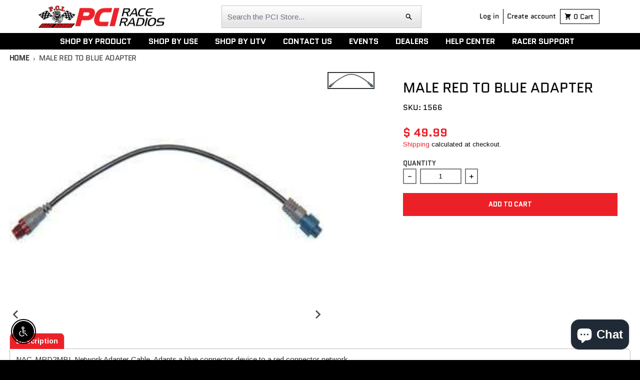

--- FILE ---
content_type: text/css
request_url: https://www.pciraceradios.com/cdn/shop/t/78/assets/limoniapps-discountninja.css?v=156639825623862837421724884847
body_size: 14410
content:
@charset "UTF-8";/*!
* animate.css -https://daneden.github.io/animate.css/
* Version - 3.7.2
* Licensed under the MIT license - http://opensource.org/licenses/MIT
*
* Copyright (c) 2019 Daniel Eden
*/@-webkit-keyframes bounce{0%,20%,53%,80%,to{-webkit-animation-timing-function:cubic-bezier(.215,.61,.355,1);animation-timing-function:cubic-bezier(.215,.61,.355,1);-webkit-transform:translateZ(0);transform:translateZ(0)}40%,43%{-webkit-animation-timing-function:cubic-bezier(.755,.05,.855,.06);animation-timing-function:cubic-bezier(.755,.05,.855,.06);-webkit-transform:translate3d(0,-30px,0);transform:translate3d(0,-30px,0)}70%{-webkit-animation-timing-function:cubic-bezier(.755,.05,.855,.06);animation-timing-function:cubic-bezier(.755,.05,.855,.06);-webkit-transform:translate3d(0,-15px,0);transform:translate3d(0,-15px,0)}90%{-webkit-transform:translate3d(0,-4px,0);transform:translate3d(0,-4px,0)}}@keyframes bounce{0%,20%,53%,80%,to{-webkit-animation-timing-function:cubic-bezier(.215,.61,.355,1);animation-timing-function:cubic-bezier(.215,.61,.355,1);-webkit-transform:translateZ(0);transform:translateZ(0)}40%,43%{-webkit-animation-timing-function:cubic-bezier(.755,.05,.855,.06);animation-timing-function:cubic-bezier(.755,.05,.855,.06);-webkit-transform:translate3d(0,-30px,0);transform:translate3d(0,-30px,0)}70%{-webkit-animation-timing-function:cubic-bezier(.755,.05,.855,.06);animation-timing-function:cubic-bezier(.755,.05,.855,.06);-webkit-transform:translate3d(0,-15px,0);transform:translate3d(0,-15px,0)}90%{-webkit-transform:translate3d(0,-4px,0);transform:translate3d(0,-4px,0)}}.bounce{-webkit-animation-name:bounce;animation-name:bounce;-webkit-transform-origin:center bottom;transform-origin:center bottom}@-webkit-keyframes flash{0%,50%,to{opacity:1}25%,75%{opacity:0}}@keyframes flash{0%,50%,to{opacity:1}25%,75%{opacity:0}}.flash{-webkit-animation-name:flash;animation-name:flash}@-webkit-keyframes pulse{0%{-webkit-transform:scaleX(1);transform:scaleX(1)}50%{-webkit-transform:scale3d(1.05,1.05,1.05);transform:scale3d(1.05,1.05,1.05)}to{-webkit-transform:scaleX(1);transform:scaleX(1)}}@keyframes pulse{0%{-webkit-transform:scaleX(1);transform:scaleX(1)}50%{-webkit-transform:scale3d(1.05,1.05,1.05);transform:scale3d(1.05,1.05,1.05)}to{-webkit-transform:scaleX(1);transform:scaleX(1)}}.pulse{-webkit-animation-name:pulse;animation-name:pulse}@-webkit-keyframes rubberBand{0%{-webkit-transform:scaleX(1);transform:scaleX(1)}30%{-webkit-transform:scale3d(1.25,.75,1);transform:scale3d(1.25,.75,1)}40%{-webkit-transform:scale3d(.75,1.25,1);transform:scale3d(.75,1.25,1)}50%{-webkit-transform:scale3d(1.15,.85,1);transform:scale3d(1.15,.85,1)}65%{-webkit-transform:scale3d(.95,1.05,1);transform:scale3d(.95,1.05,1)}75%{-webkit-transform:scale3d(1.05,.95,1);transform:scale3d(1.05,.95,1)}to{-webkit-transform:scaleX(1);transform:scaleX(1)}}@keyframes rubberBand{0%{-webkit-transform:scaleX(1);transform:scaleX(1)}30%{-webkit-transform:scale3d(1.25,.75,1);transform:scale3d(1.25,.75,1)}40%{-webkit-transform:scale3d(.75,1.25,1);transform:scale3d(.75,1.25,1)}50%{-webkit-transform:scale3d(1.15,.85,1);transform:scale3d(1.15,.85,1)}65%{-webkit-transform:scale3d(.95,1.05,1);transform:scale3d(.95,1.05,1)}75%{-webkit-transform:scale3d(1.05,.95,1);transform:scale3d(1.05,.95,1)}to{-webkit-transform:scaleX(1);transform:scaleX(1)}}.rubberBand{-webkit-animation-name:rubberBand;animation-name:rubberBand}@-webkit-keyframes shake{0%,to{-webkit-transform:translateZ(0);transform:translateZ(0)}10%,30%,50%,70%,90%{-webkit-transform:translate3d(-10px,0,0);transform:translate3d(-10px,0,0)}20%,40%,60%,80%{-webkit-transform:translate3d(10px,0,0);transform:translate3d(10px,0,0)}}@keyframes shake{0%,to{-webkit-transform:translateZ(0);transform:translateZ(0)}10%,30%,50%,70%,90%{-webkit-transform:translate3d(-10px,0,0);transform:translate3d(-10px,0,0)}20%,40%,60%,80%{-webkit-transform:translate3d(10px,0,0);transform:translate3d(10px,0,0)}}.shake{-webkit-animation-name:shake;animation-name:shake}@-webkit-keyframes headShake{0%{-webkit-transform:translateX(0);transform:translate(0)}6.5%{-webkit-transform:translateX(-6px) rotateY(-9deg);transform:translate(-6px) rotateY(-9deg)}18.5%{-webkit-transform:translateX(5px) rotateY(7deg);transform:translate(5px) rotateY(7deg)}31.5%{-webkit-transform:translateX(-3px) rotateY(-5deg);transform:translate(-3px) rotateY(-5deg)}43.5%{-webkit-transform:translateX(2px) rotateY(3deg);transform:translate(2px) rotateY(3deg)}50%{-webkit-transform:translateX(0);transform:translate(0)}}@keyframes headShake{0%{-webkit-transform:translateX(0);transform:translate(0)}6.5%{-webkit-transform:translateX(-6px) rotateY(-9deg);transform:translate(-6px) rotateY(-9deg)}18.5%{-webkit-transform:translateX(5px) rotateY(7deg);transform:translate(5px) rotateY(7deg)}31.5%{-webkit-transform:translateX(-3px) rotateY(-5deg);transform:translate(-3px) rotateY(-5deg)}43.5%{-webkit-transform:translateX(2px) rotateY(3deg);transform:translate(2px) rotateY(3deg)}50%{-webkit-transform:translateX(0);transform:translate(0)}}.headShake{-webkit-animation-timing-function:ease-in-out;animation-timing-function:ease-in-out;-webkit-animation-name:headShake;animation-name:headShake}@-webkit-keyframes swing{20%{-webkit-transform:rotate(15deg);transform:rotate(15deg)}40%{-webkit-transform:rotate(-10deg);transform:rotate(-10deg)}60%{-webkit-transform:rotate(5deg);transform:rotate(5deg)}80%{-webkit-transform:rotate(-5deg);transform:rotate(-5deg)}to{-webkit-transform:rotate(0deg);transform:rotate(0)}}@keyframes swing{20%{-webkit-transform:rotate(15deg);transform:rotate(15deg)}40%{-webkit-transform:rotate(-10deg);transform:rotate(-10deg)}60%{-webkit-transform:rotate(5deg);transform:rotate(5deg)}80%{-webkit-transform:rotate(-5deg);transform:rotate(-5deg)}to{-webkit-transform:rotate(0deg);transform:rotate(0)}}.swing{-webkit-transform-origin:top center;transform-origin:top center;-webkit-animation-name:swing;animation-name:swing}@-webkit-keyframes tada{0%{-webkit-transform:scaleX(1);transform:scaleX(1)}10%,20%{-webkit-transform:scale3d(.9,.9,.9) rotate(-3deg);transform:scale3d(.9,.9,.9) rotate(-3deg)}30%,50%,70%,90%{-webkit-transform:scale3d(1.1,1.1,1.1) rotate(3deg);transform:scale3d(1.1,1.1,1.1) rotate(3deg)}40%,60%,80%{-webkit-transform:scale3d(1.1,1.1,1.1) rotate(-3deg);transform:scale3d(1.1,1.1,1.1) rotate(-3deg)}to{-webkit-transform:scaleX(1);transform:scaleX(1)}}@keyframes tada{0%{-webkit-transform:scaleX(1);transform:scaleX(1)}10%,20%{-webkit-transform:scale3d(.9,.9,.9) rotate(-3deg);transform:scale3d(.9,.9,.9) rotate(-3deg)}30%,50%,70%,90%{-webkit-transform:scale3d(1.1,1.1,1.1) rotate(3deg);transform:scale3d(1.1,1.1,1.1) rotate(3deg)}40%,60%,80%{-webkit-transform:scale3d(1.1,1.1,1.1) rotate(-3deg);transform:scale3d(1.1,1.1,1.1) rotate(-3deg)}to{-webkit-transform:scaleX(1);transform:scaleX(1)}}.tada{-webkit-animation-name:tada;animation-name:tada}@-webkit-keyframes wobble{0%{-webkit-transform:translateZ(0);transform:translateZ(0)}15%{-webkit-transform:translate3d(-25%,0,0) rotate(-5deg);transform:translate3d(-25%,0,0) rotate(-5deg)}30%{-webkit-transform:translate3d(20%,0,0) rotate(3deg);transform:translate3d(20%,0,0) rotate(3deg)}45%{-webkit-transform:translate3d(-15%,0,0) rotate(-3deg);transform:translate3d(-15%,0,0) rotate(-3deg)}60%{-webkit-transform:translate3d(10%,0,0) rotate(2deg);transform:translate3d(10%,0,0) rotate(2deg)}75%{-webkit-transform:translate3d(-5%,0,0) rotate(-1deg);transform:translate3d(-5%,0,0) rotate(-1deg)}to{-webkit-transform:translateZ(0);transform:translateZ(0)}}@keyframes wobble{0%{-webkit-transform:translateZ(0);transform:translateZ(0)}15%{-webkit-transform:translate3d(-25%,0,0) rotate(-5deg);transform:translate3d(-25%,0,0) rotate(-5deg)}30%{-webkit-transform:translate3d(20%,0,0) rotate(3deg);transform:translate3d(20%,0,0) rotate(3deg)}45%{-webkit-transform:translate3d(-15%,0,0) rotate(-3deg);transform:translate3d(-15%,0,0) rotate(-3deg)}60%{-webkit-transform:translate3d(10%,0,0) rotate(2deg);transform:translate3d(10%,0,0) rotate(2deg)}75%{-webkit-transform:translate3d(-5%,0,0) rotate(-1deg);transform:translate3d(-5%,0,0) rotate(-1deg)}to{-webkit-transform:translateZ(0);transform:translateZ(0)}}.wobble{-webkit-animation-name:wobble;animation-name:wobble}@-webkit-keyframes jello{0%,11.1%,to{-webkit-transform:translateZ(0);transform:translateZ(0)}22.2%{-webkit-transform:skewX(-12.5deg) skewY(-12.5deg);transform:skew(-12.5deg) skewY(-12.5deg)}33.3%{-webkit-transform:skewX(6.25deg) skewY(6.25deg);transform:skew(6.25deg) skewY(6.25deg)}44.4%{-webkit-transform:skewX(-3.125deg) skewY(-3.125deg);transform:skew(-3.125deg) skewY(-3.125deg)}55.5%{-webkit-transform:skewX(1.5625deg) skewY(1.5625deg);transform:skew(1.5625deg) skewY(1.5625deg)}66.6%{-webkit-transform:skewX(-.78125deg) skewY(-.78125deg);transform:skew(-.78125deg) skewY(-.78125deg)}77.7%{-webkit-transform:skewX(.390625deg) skewY(.390625deg);transform:skew(.390625deg) skewY(.390625deg)}88.8%{-webkit-transform:skewX(-.1953125deg) skewY(-.1953125deg);transform:skew(-.1953125deg) skewY(-.1953125deg)}}@keyframes jello{0%,11.1%,to{-webkit-transform:translateZ(0);transform:translateZ(0)}22.2%{-webkit-transform:skewX(-12.5deg) skewY(-12.5deg);transform:skew(-12.5deg) skewY(-12.5deg)}33.3%{-webkit-transform:skewX(6.25deg) skewY(6.25deg);transform:skew(6.25deg) skewY(6.25deg)}44.4%{-webkit-transform:skewX(-3.125deg) skewY(-3.125deg);transform:skew(-3.125deg) skewY(-3.125deg)}55.5%{-webkit-transform:skewX(1.5625deg) skewY(1.5625deg);transform:skew(1.5625deg) skewY(1.5625deg)}66.6%{-webkit-transform:skewX(-.78125deg) skewY(-.78125deg);transform:skew(-.78125deg) skewY(-.78125deg)}77.7%{-webkit-transform:skewX(.390625deg) skewY(.390625deg);transform:skew(.390625deg) skewY(.390625deg)}88.8%{-webkit-transform:skewX(-.1953125deg) skewY(-.1953125deg);transform:skew(-.1953125deg) skewY(-.1953125deg)}}.jello{-webkit-animation-name:jello;animation-name:jello;-webkit-transform-origin:center;transform-origin:center}@-webkit-keyframes heartBeat{0%{-webkit-transform:scale(1);transform:scale(1)}14%{-webkit-transform:scale(1.3);transform:scale(1.3)}28%{-webkit-transform:scale(1);transform:scale(1)}42%{-webkit-transform:scale(1.3);transform:scale(1.3)}70%{-webkit-transform:scale(1);transform:scale(1)}}@keyframes heartBeat{0%{-webkit-transform:scale(1);transform:scale(1)}14%{-webkit-transform:scale(1.3);transform:scale(1.3)}28%{-webkit-transform:scale(1);transform:scale(1)}42%{-webkit-transform:scale(1.3);transform:scale(1.3)}70%{-webkit-transform:scale(1);transform:scale(1)}}.heartBeat{-webkit-animation-name:heartBeat;animation-name:heartBeat;-webkit-animation-duration:1.3s;animation-duration:1.3s;-webkit-animation-timing-function:ease-in-out;animation-timing-function:ease-in-out}@-webkit-keyframes bounceIn{0%,20%,40%,60%,80%,to{-webkit-animation-timing-function:cubic-bezier(.215,.61,.355,1);animation-timing-function:cubic-bezier(.215,.61,.355,1)}0%{opacity:0;-webkit-transform:scale3d(.3,.3,.3);transform:scale3d(.3,.3,.3)}20%{-webkit-transform:scale3d(1.1,1.1,1.1);transform:scale3d(1.1,1.1,1.1)}40%{-webkit-transform:scale3d(.9,.9,.9);transform:scale3d(.9,.9,.9)}60%{opacity:1;-webkit-transform:scale3d(1.03,1.03,1.03);transform:scale3d(1.03,1.03,1.03)}80%{-webkit-transform:scale3d(.97,.97,.97);transform:scale3d(.97,.97,.97)}to{opacity:1;-webkit-transform:scaleX(1);transform:scaleX(1)}}@keyframes bounceIn{0%,20%,40%,60%,80%,to{-webkit-animation-timing-function:cubic-bezier(.215,.61,.355,1);animation-timing-function:cubic-bezier(.215,.61,.355,1)}0%{opacity:0;-webkit-transform:scale3d(.3,.3,.3);transform:scale3d(.3,.3,.3)}20%{-webkit-transform:scale3d(1.1,1.1,1.1);transform:scale3d(1.1,1.1,1.1)}40%{-webkit-transform:scale3d(.9,.9,.9);transform:scale3d(.9,.9,.9)}60%{opacity:1;-webkit-transform:scale3d(1.03,1.03,1.03);transform:scale3d(1.03,1.03,1.03)}80%{-webkit-transform:scale3d(.97,.97,.97);transform:scale3d(.97,.97,.97)}to{opacity:1;-webkit-transform:scaleX(1);transform:scaleX(1)}}.bounceIn{-webkit-animation-duration:.75s;animation-duration:.75s;-webkit-animation-name:bounceIn;animation-name:bounceIn}@-webkit-keyframes bounceInDown{0%,60%,75%,90%,to{-webkit-animation-timing-function:cubic-bezier(.215,.61,.355,1);animation-timing-function:cubic-bezier(.215,.61,.355,1)}0%{opacity:0;-webkit-transform:translate3d(0,-3000px,0);transform:translate3d(0,-3000px,0)}60%{opacity:1;-webkit-transform:translate3d(0,25px,0);transform:translate3d(0,25px,0)}75%{-webkit-transform:translate3d(0,-10px,0);transform:translate3d(0,-10px,0)}90%{-webkit-transform:translate3d(0,5px,0);transform:translate3d(0,5px,0)}to{-webkit-transform:translateZ(0);transform:translateZ(0)}}@keyframes bounceInDown{0%,60%,75%,90%,to{-webkit-animation-timing-function:cubic-bezier(.215,.61,.355,1);animation-timing-function:cubic-bezier(.215,.61,.355,1)}0%{opacity:0;-webkit-transform:translate3d(0,-3000px,0);transform:translate3d(0,-3000px,0)}60%{opacity:1;-webkit-transform:translate3d(0,25px,0);transform:translate3d(0,25px,0)}75%{-webkit-transform:translate3d(0,-10px,0);transform:translate3d(0,-10px,0)}90%{-webkit-transform:translate3d(0,5px,0);transform:translate3d(0,5px,0)}to{-webkit-transform:translateZ(0);transform:translateZ(0)}}.bounceInDown{-webkit-animation-name:bounceInDown;animation-name:bounceInDown}@-webkit-keyframes bounceInLeft{0%,60%,75%,90%,to{-webkit-animation-timing-function:cubic-bezier(.215,.61,.355,1);animation-timing-function:cubic-bezier(.215,.61,.355,1)}0%{opacity:0;-webkit-transform:translate3d(-3000px,0,0);transform:translate3d(-3000px,0,0)}60%{opacity:1;-webkit-transform:translate3d(25px,0,0);transform:translate3d(25px,0,0)}75%{-webkit-transform:translate3d(-10px,0,0);transform:translate3d(-10px,0,0)}90%{-webkit-transform:translate3d(5px,0,0);transform:translate3d(5px,0,0)}to{-webkit-transform:translateZ(0);transform:translateZ(0)}}@keyframes bounceInLeft{0%,60%,75%,90%,to{-webkit-animation-timing-function:cubic-bezier(.215,.61,.355,1);animation-timing-function:cubic-bezier(.215,.61,.355,1)}0%{opacity:0;-webkit-transform:translate3d(-3000px,0,0);transform:translate3d(-3000px,0,0)}60%{opacity:1;-webkit-transform:translate3d(25px,0,0);transform:translate3d(25px,0,0)}75%{-webkit-transform:translate3d(-10px,0,0);transform:translate3d(-10px,0,0)}90%{-webkit-transform:translate3d(5px,0,0);transform:translate3d(5px,0,0)}to{-webkit-transform:translateZ(0);transform:translateZ(0)}}.bounceInLeft{-webkit-animation-name:bounceInLeft;animation-name:bounceInLeft}@-webkit-keyframes bounceInRight{0%,60%,75%,90%,to{-webkit-animation-timing-function:cubic-bezier(.215,.61,.355,1);animation-timing-function:cubic-bezier(.215,.61,.355,1)}0%{opacity:0;-webkit-transform:translate3d(3000px,0,0);transform:translate3d(3000px,0,0)}60%{opacity:1;-webkit-transform:translate3d(-25px,0,0);transform:translate3d(-25px,0,0)}75%{-webkit-transform:translate3d(10px,0,0);transform:translate3d(10px,0,0)}90%{-webkit-transform:translate3d(-5px,0,0);transform:translate3d(-5px,0,0)}to{-webkit-transform:translateZ(0);transform:translateZ(0)}}@keyframes bounceInRight{0%,60%,75%,90%,to{-webkit-animation-timing-function:cubic-bezier(.215,.61,.355,1);animation-timing-function:cubic-bezier(.215,.61,.355,1)}0%{opacity:0;-webkit-transform:translate3d(3000px,0,0);transform:translate3d(3000px,0,0)}60%{opacity:1;-webkit-transform:translate3d(-25px,0,0);transform:translate3d(-25px,0,0)}75%{-webkit-transform:translate3d(10px,0,0);transform:translate3d(10px,0,0)}90%{-webkit-transform:translate3d(-5px,0,0);transform:translate3d(-5px,0,0)}to{-webkit-transform:translateZ(0);transform:translateZ(0)}}.bounceInRight{-webkit-animation-name:bounceInRight;animation-name:bounceInRight}@-webkit-keyframes bounceInUp{0%,60%,75%,90%,to{-webkit-animation-timing-function:cubic-bezier(.215,.61,.355,1);animation-timing-function:cubic-bezier(.215,.61,.355,1)}0%{opacity:0;-webkit-transform:translate3d(0,3000px,0);transform:translate3d(0,3000px,0)}60%{opacity:1;-webkit-transform:translate3d(0,-20px,0);transform:translate3d(0,-20px,0)}75%{-webkit-transform:translate3d(0,10px,0);transform:translate3d(0,10px,0)}90%{-webkit-transform:translate3d(0,-5px,0);transform:translate3d(0,-5px,0)}to{-webkit-transform:translateZ(0);transform:translateZ(0)}}@keyframes bounceInUp{0%,60%,75%,90%,to{-webkit-animation-timing-function:cubic-bezier(.215,.61,.355,1);animation-timing-function:cubic-bezier(.215,.61,.355,1)}0%{opacity:0;-webkit-transform:translate3d(0,3000px,0);transform:translate3d(0,3000px,0)}60%{opacity:1;-webkit-transform:translate3d(0,-20px,0);transform:translate3d(0,-20px,0)}75%{-webkit-transform:translate3d(0,10px,0);transform:translate3d(0,10px,0)}90%{-webkit-transform:translate3d(0,-5px,0);transform:translate3d(0,-5px,0)}to{-webkit-transform:translateZ(0);transform:translateZ(0)}}.bounceInUp{-webkit-animation-name:bounceInUp;animation-name:bounceInUp}@-webkit-keyframes bounceOut{20%{-webkit-transform:scale3d(.9,.9,.9);transform:scale3d(.9,.9,.9)}50%,55%{opacity:1;-webkit-transform:scale3d(1.1,1.1,1.1);transform:scale3d(1.1,1.1,1.1)}to{opacity:0;-webkit-transform:scale3d(.3,.3,.3);transform:scale3d(.3,.3,.3)}}@keyframes bounceOut{20%{-webkit-transform:scale3d(.9,.9,.9);transform:scale3d(.9,.9,.9)}50%,55%{opacity:1;-webkit-transform:scale3d(1.1,1.1,1.1);transform:scale3d(1.1,1.1,1.1)}to{opacity:0;-webkit-transform:scale3d(.3,.3,.3);transform:scale3d(.3,.3,.3)}}.bounceOut{-webkit-animation-duration:.75s;animation-duration:.75s;-webkit-animation-name:bounceOut;animation-name:bounceOut}@-webkit-keyframes bounceOutDown{20%{-webkit-transform:translate3d(0,10px,0);transform:translate3d(0,10px,0)}40%,45%{opacity:1;-webkit-transform:translate3d(0,-20px,0);transform:translate3d(0,-20px,0)}to{opacity:0;-webkit-transform:translate3d(0,2000px,0);transform:translate3d(0,2000px,0)}}@keyframes bounceOutDown{20%{-webkit-transform:translate3d(0,10px,0);transform:translate3d(0,10px,0)}40%,45%{opacity:1;-webkit-transform:translate3d(0,-20px,0);transform:translate3d(0,-20px,0)}to{opacity:0;-webkit-transform:translate3d(0,2000px,0);transform:translate3d(0,2000px,0)}}.bounceOutDown{-webkit-animation-name:bounceOutDown;animation-name:bounceOutDown}@-webkit-keyframes bounceOutLeft{20%{opacity:1;-webkit-transform:translate3d(20px,0,0);transform:translate3d(20px,0,0)}to{opacity:0;-webkit-transform:translate3d(-2000px,0,0);transform:translate3d(-2000px,0,0)}}@keyframes bounceOutLeft{20%{opacity:1;-webkit-transform:translate3d(20px,0,0);transform:translate3d(20px,0,0)}to{opacity:0;-webkit-transform:translate3d(-2000px,0,0);transform:translate3d(-2000px,0,0)}}.bounceOutLeft{-webkit-animation-name:bounceOutLeft;animation-name:bounceOutLeft}@-webkit-keyframes bounceOutRight{20%{opacity:1;-webkit-transform:translate3d(-20px,0,0);transform:translate3d(-20px,0,0)}to{opacity:0;-webkit-transform:translate3d(2000px,0,0);transform:translate3d(2000px,0,0)}}@keyframes bounceOutRight{20%{opacity:1;-webkit-transform:translate3d(-20px,0,0);transform:translate3d(-20px,0,0)}to{opacity:0;-webkit-transform:translate3d(2000px,0,0);transform:translate3d(2000px,0,0)}}.bounceOutRight{-webkit-animation-name:bounceOutRight;animation-name:bounceOutRight}@-webkit-keyframes bounceOutUp{20%{-webkit-transform:translate3d(0,-10px,0);transform:translate3d(0,-10px,0)}40%,45%{opacity:1;-webkit-transform:translate3d(0,20px,0);transform:translate3d(0,20px,0)}to{opacity:0;-webkit-transform:translate3d(0,-2000px,0);transform:translate3d(0,-2000px,0)}}@keyframes bounceOutUp{20%{-webkit-transform:translate3d(0,-10px,0);transform:translate3d(0,-10px,0)}40%,45%{opacity:1;-webkit-transform:translate3d(0,20px,0);transform:translate3d(0,20px,0)}to{opacity:0;-webkit-transform:translate3d(0,-2000px,0);transform:translate3d(0,-2000px,0)}}.bounceOutUp{-webkit-animation-name:bounceOutUp;animation-name:bounceOutUp}@-webkit-keyframes fadeIn{0%{opacity:0}to{opacity:1}}@keyframes fadeIn{0%{opacity:0}to{opacity:1}}.fadeIn{-webkit-animation-name:fadeIn;animation-name:fadeIn}@-webkit-keyframes fadeInDown{0%{opacity:0;-webkit-transform:translate3d(0,-100%,0);transform:translate3d(0,-100%,0)}to{opacity:1;-webkit-transform:translateZ(0);transform:translateZ(0)}}@keyframes fadeInDown{0%{opacity:0;-webkit-transform:translate3d(0,-100%,0);transform:translate3d(0,-100%,0)}to{opacity:1;-webkit-transform:translateZ(0);transform:translateZ(0)}}.fadeInDown{-webkit-animation-name:fadeInDown;animation-name:fadeInDown}@-webkit-keyframes fadeInDownBig{0%{opacity:0;-webkit-transform:translate3d(0,-2000px,0);transform:translate3d(0,-2000px,0)}to{opacity:1;-webkit-transform:translateZ(0);transform:translateZ(0)}}@keyframes fadeInDownBig{0%{opacity:0;-webkit-transform:translate3d(0,-2000px,0);transform:translate3d(0,-2000px,0)}to{opacity:1;-webkit-transform:translateZ(0);transform:translateZ(0)}}.fadeInDownBig{-webkit-animation-name:fadeInDownBig;animation-name:fadeInDownBig}@-webkit-keyframes fadeInLeft{0%{opacity:0;-webkit-transform:translate3d(-100%,0,0);transform:translate3d(-100%,0,0)}to{opacity:1;-webkit-transform:translateZ(0);transform:translateZ(0)}}@keyframes fadeInLeft{0%{opacity:0;-webkit-transform:translate3d(-100%,0,0);transform:translate3d(-100%,0,0)}to{opacity:1;-webkit-transform:translateZ(0);transform:translateZ(0)}}.fadeInLeft{-webkit-animation-name:fadeInLeft;animation-name:fadeInLeft}@-webkit-keyframes fadeInLeftBig{0%{opacity:0;-webkit-transform:translate3d(-2000px,0,0);transform:translate3d(-2000px,0,0)}to{opacity:1;-webkit-transform:translateZ(0);transform:translateZ(0)}}@keyframes fadeInLeftBig{0%{opacity:0;-webkit-transform:translate3d(-2000px,0,0);transform:translate3d(-2000px,0,0)}to{opacity:1;-webkit-transform:translateZ(0);transform:translateZ(0)}}.fadeInLeftBig{-webkit-animation-name:fadeInLeftBig;animation-name:fadeInLeftBig}@-webkit-keyframes fadeInRight{0%{opacity:0;-webkit-transform:translate3d(100%,0,0);transform:translate3d(100%,0,0)}to{opacity:1;-webkit-transform:translateZ(0);transform:translateZ(0)}}@keyframes fadeInRight{0%{opacity:0;-webkit-transform:translate3d(100%,0,0);transform:translate3d(100%,0,0)}to{opacity:1;-webkit-transform:translateZ(0);transform:translateZ(0)}}.fadeInRight{-webkit-animation-name:fadeInRight;animation-name:fadeInRight}@-webkit-keyframes fadeInRightBig{0%{opacity:0;-webkit-transform:translate3d(2000px,0,0);transform:translate3d(2000px,0,0)}to{opacity:1;-webkit-transform:translateZ(0);transform:translateZ(0)}}@keyframes fadeInRightBig{0%{opacity:0;-webkit-transform:translate3d(2000px,0,0);transform:translate3d(2000px,0,0)}to{opacity:1;-webkit-transform:translateZ(0);transform:translateZ(0)}}.fadeInRightBig{-webkit-animation-name:fadeInRightBig;animation-name:fadeInRightBig}@-webkit-keyframes fadeInUp{0%{opacity:0;-webkit-transform:translate3d(0,100%,0);transform:translate3d(0,100%,0)}to{opacity:1;-webkit-transform:translateZ(0);transform:translateZ(0)}}@keyframes fadeInUp{0%{opacity:0;-webkit-transform:translate3d(0,100%,0);transform:translate3d(0,100%,0)}to{opacity:1;-webkit-transform:translateZ(0);transform:translateZ(0)}}.fadeInUp{-webkit-animation-name:fadeInUp;animation-name:fadeInUp}@-webkit-keyframes fadeInUpBig{0%{opacity:0;-webkit-transform:translate3d(0,2000px,0);transform:translate3d(0,2000px,0)}to{opacity:1;-webkit-transform:translateZ(0);transform:translateZ(0)}}@keyframes fadeInUpBig{0%{opacity:0;-webkit-transform:translate3d(0,2000px,0);transform:translate3d(0,2000px,0)}to{opacity:1;-webkit-transform:translateZ(0);transform:translateZ(0)}}.fadeInUpBig{-webkit-animation-name:fadeInUpBig;animation-name:fadeInUpBig}@-webkit-keyframes fadeOut{0%{opacity:1}to{opacity:0}}@keyframes fadeOut{0%{opacity:1}to{opacity:0}}.fadeOut{-webkit-animation-name:fadeOut;animation-name:fadeOut}@-webkit-keyframes fadeOutDown{0%{opacity:1}to{opacity:0;-webkit-transform:translate3d(0,100%,0);transform:translate3d(0,100%,0)}}@keyframes fadeOutDown{0%{opacity:1}to{opacity:0;-webkit-transform:translate3d(0,100%,0);transform:translate3d(0,100%,0)}}.fadeOutDown{-webkit-animation-name:fadeOutDown;animation-name:fadeOutDown}@-webkit-keyframes fadeOutDownBig{0%{opacity:1}to{opacity:0;-webkit-transform:translate3d(0,2000px,0);transform:translate3d(0,2000px,0)}}@keyframes fadeOutDownBig{0%{opacity:1}to{opacity:0;-webkit-transform:translate3d(0,2000px,0);transform:translate3d(0,2000px,0)}}.fadeOutDownBig{-webkit-animation-name:fadeOutDownBig;animation-name:fadeOutDownBig}@-webkit-keyframes fadeOutLeft{0%{opacity:1}to{opacity:0;-webkit-transform:translate3d(-100%,0,0);transform:translate3d(-100%,0,0)}}@keyframes fadeOutLeft{0%{opacity:1}to{opacity:0;-webkit-transform:translate3d(-100%,0,0);transform:translate3d(-100%,0,0)}}.fadeOutLeft{-webkit-animation-name:fadeOutLeft;animation-name:fadeOutLeft}@-webkit-keyframes fadeOutLeftBig{0%{opacity:1}to{opacity:0;-webkit-transform:translate3d(-2000px,0,0);transform:translate3d(-2000px,0,0)}}@keyframes fadeOutLeftBig{0%{opacity:1}to{opacity:0;-webkit-transform:translate3d(-2000px,0,0);transform:translate3d(-2000px,0,0)}}.fadeOutLeftBig{-webkit-animation-name:fadeOutLeftBig;animation-name:fadeOutLeftBig}@-webkit-keyframes fadeOutRight{0%{opacity:1}to{opacity:0;-webkit-transform:translate3d(100%,0,0);transform:translate3d(100%,0,0)}}@keyframes fadeOutRight{0%{opacity:1}to{opacity:0;-webkit-transform:translate3d(100%,0,0);transform:translate3d(100%,0,0)}}.fadeOutRight{-webkit-animation-name:fadeOutRight;animation-name:fadeOutRight}@-webkit-keyframes fadeOutRightBig{0%{opacity:1}to{opacity:0;-webkit-transform:translate3d(2000px,0,0);transform:translate3d(2000px,0,0)}}@keyframes fadeOutRightBig{0%{opacity:1}to{opacity:0;-webkit-transform:translate3d(2000px,0,0);transform:translate3d(2000px,0,0)}}.fadeOutRightBig{-webkit-animation-name:fadeOutRightBig;animation-name:fadeOutRightBig}@-webkit-keyframes fadeOutUp{0%{opacity:1}to{opacity:0;-webkit-transform:translate3d(0,-100%,0);transform:translate3d(0,-100%,0)}}@keyframes fadeOutUp{0%{opacity:1}to{opacity:0;-webkit-transform:translate3d(0,-100%,0);transform:translate3d(0,-100%,0)}}.fadeOutUp{-webkit-animation-name:fadeOutUp;animation-name:fadeOutUp}@-webkit-keyframes fadeOutUpBig{0%{opacity:1}to{opacity:0;-webkit-transform:translate3d(0,-2000px,0);transform:translate3d(0,-2000px,0)}}@keyframes fadeOutUpBig{0%{opacity:1}to{opacity:0;-webkit-transform:translate3d(0,-2000px,0);transform:translate3d(0,-2000px,0)}}.fadeOutUpBig{-webkit-animation-name:fadeOutUpBig;animation-name:fadeOutUpBig}@-webkit-keyframes flip{0%{-webkit-transform:perspective(400px) scaleX(1) translateZ(0) rotateY(-1turn);transform:perspective(400px) scaleX(1) translateZ(0) rotateY(-1turn);-webkit-animation-timing-function:ease-out;animation-timing-function:ease-out}40%{-webkit-transform:perspective(400px) scaleX(1) translateZ(150px) rotateY(-190deg);transform:perspective(400px) scaleX(1) translateZ(150px) rotateY(-190deg);-webkit-animation-timing-function:ease-out;animation-timing-function:ease-out}50%{-webkit-transform:perspective(400px) scaleX(1) translateZ(150px) rotateY(-170deg);transform:perspective(400px) scaleX(1) translateZ(150px) rotateY(-170deg);-webkit-animation-timing-function:ease-in;animation-timing-function:ease-in}80%{-webkit-transform:perspective(400px) scale3d(.95,.95,.95) translateZ(0) rotateY(0deg);transform:perspective(400px) scale3d(.95,.95,.95) translateZ(0) rotateY(0);-webkit-animation-timing-function:ease-in;animation-timing-function:ease-in}to{-webkit-transform:perspective(400px) scaleX(1) translateZ(0) rotateY(0deg);transform:perspective(400px) scaleX(1) translateZ(0) rotateY(0);-webkit-animation-timing-function:ease-in;animation-timing-function:ease-in}}@keyframes flip{0%{-webkit-transform:perspective(400px) scaleX(1) translateZ(0) rotateY(-1turn);transform:perspective(400px) scaleX(1) translateZ(0) rotateY(-1turn);-webkit-animation-timing-function:ease-out;animation-timing-function:ease-out}40%{-webkit-transform:perspective(400px) scaleX(1) translateZ(150px) rotateY(-190deg);transform:perspective(400px) scaleX(1) translateZ(150px) rotateY(-190deg);-webkit-animation-timing-function:ease-out;animation-timing-function:ease-out}50%{-webkit-transform:perspective(400px) scaleX(1) translateZ(150px) rotateY(-170deg);transform:perspective(400px) scaleX(1) translateZ(150px) rotateY(-170deg);-webkit-animation-timing-function:ease-in;animation-timing-function:ease-in}80%{-webkit-transform:perspective(400px) scale3d(.95,.95,.95) translateZ(0) rotateY(0deg);transform:perspective(400px) scale3d(.95,.95,.95) translateZ(0) rotateY(0);-webkit-animation-timing-function:ease-in;animation-timing-function:ease-in}to{-webkit-transform:perspective(400px) scaleX(1) translateZ(0) rotateY(0deg);transform:perspective(400px) scaleX(1) translateZ(0) rotateY(0);-webkit-animation-timing-function:ease-in;animation-timing-function:ease-in}}.animated.flip{-webkit-backface-visibility:visible;backface-visibility:visible;-webkit-animation-name:flip;animation-name:flip}@-webkit-keyframes flipInX{0%{-webkit-transform:perspective(400px) rotateX(90deg);transform:perspective(400px) rotateX(90deg);-webkit-animation-timing-function:ease-in;animation-timing-function:ease-in;opacity:0}40%{-webkit-transform:perspective(400px) rotateX(-20deg);transform:perspective(400px) rotateX(-20deg);-webkit-animation-timing-function:ease-in;animation-timing-function:ease-in}60%{-webkit-transform:perspective(400px) rotateX(10deg);transform:perspective(400px) rotateX(10deg);opacity:1}80%{-webkit-transform:perspective(400px) rotateX(-5deg);transform:perspective(400px) rotateX(-5deg)}to{-webkit-transform:perspective(400px);transform:perspective(400px)}}@keyframes flipInX{0%{-webkit-transform:perspective(400px) rotateX(90deg);transform:perspective(400px) rotateX(90deg);-webkit-animation-timing-function:ease-in;animation-timing-function:ease-in;opacity:0}40%{-webkit-transform:perspective(400px) rotateX(-20deg);transform:perspective(400px) rotateX(-20deg);-webkit-animation-timing-function:ease-in;animation-timing-function:ease-in}60%{-webkit-transform:perspective(400px) rotateX(10deg);transform:perspective(400px) rotateX(10deg);opacity:1}80%{-webkit-transform:perspective(400px) rotateX(-5deg);transform:perspective(400px) rotateX(-5deg)}to{-webkit-transform:perspective(400px);transform:perspective(400px)}}.flipInX{-webkit-backface-visibility:visible!important;backface-visibility:visible!important;-webkit-animation-name:flipInX;animation-name:flipInX}@-webkit-keyframes flipInY{0%{-webkit-transform:perspective(400px) rotateY(90deg);transform:perspective(400px) rotateY(90deg);-webkit-animation-timing-function:ease-in;animation-timing-function:ease-in;opacity:0}40%{-webkit-transform:perspective(400px) rotateY(-20deg);transform:perspective(400px) rotateY(-20deg);-webkit-animation-timing-function:ease-in;animation-timing-function:ease-in}60%{-webkit-transform:perspective(400px) rotateY(10deg);transform:perspective(400px) rotateY(10deg);opacity:1}80%{-webkit-transform:perspective(400px) rotateY(-5deg);transform:perspective(400px) rotateY(-5deg)}to{-webkit-transform:perspective(400px);transform:perspective(400px)}}@keyframes flipInY{0%{-webkit-transform:perspective(400px) rotateY(90deg);transform:perspective(400px) rotateY(90deg);-webkit-animation-timing-function:ease-in;animation-timing-function:ease-in;opacity:0}40%{-webkit-transform:perspective(400px) rotateY(-20deg);transform:perspective(400px) rotateY(-20deg);-webkit-animation-timing-function:ease-in;animation-timing-function:ease-in}60%{-webkit-transform:perspective(400px) rotateY(10deg);transform:perspective(400px) rotateY(10deg);opacity:1}80%{-webkit-transform:perspective(400px) rotateY(-5deg);transform:perspective(400px) rotateY(-5deg)}to{-webkit-transform:perspective(400px);transform:perspective(400px)}}.flipInY{-webkit-backface-visibility:visible!important;backface-visibility:visible!important;-webkit-animation-name:flipInY;animation-name:flipInY}@-webkit-keyframes flipOutX{0%{-webkit-transform:perspective(400px);transform:perspective(400px)}30%{-webkit-transform:perspective(400px) rotateX(-20deg);transform:perspective(400px) rotateX(-20deg);opacity:1}to{-webkit-transform:perspective(400px) rotateX(90deg);transform:perspective(400px) rotateX(90deg);opacity:0}}@keyframes flipOutX{0%{-webkit-transform:perspective(400px);transform:perspective(400px)}30%{-webkit-transform:perspective(400px) rotateX(-20deg);transform:perspective(400px) rotateX(-20deg);opacity:1}to{-webkit-transform:perspective(400px) rotateX(90deg);transform:perspective(400px) rotateX(90deg);opacity:0}}.flipOutX{-webkit-animation-duration:.75s;animation-duration:.75s;-webkit-animation-name:flipOutX;animation-name:flipOutX;-webkit-backface-visibility:visible!important;backface-visibility:visible!important}@-webkit-keyframes flipOutY{0%{-webkit-transform:perspective(400px);transform:perspective(400px)}30%{-webkit-transform:perspective(400px) rotateY(-15deg);transform:perspective(400px) rotateY(-15deg);opacity:1}to{-webkit-transform:perspective(400px) rotateY(90deg);transform:perspective(400px) rotateY(90deg);opacity:0}}@keyframes flipOutY{0%{-webkit-transform:perspective(400px);transform:perspective(400px)}30%{-webkit-transform:perspective(400px) rotateY(-15deg);transform:perspective(400px) rotateY(-15deg);opacity:1}to{-webkit-transform:perspective(400px) rotateY(90deg);transform:perspective(400px) rotateY(90deg);opacity:0}}.flipOutY{-webkit-animation-duration:.75s;animation-duration:.75s;-webkit-backface-visibility:visible!important;backface-visibility:visible!important;-webkit-animation-name:flipOutY;animation-name:flipOutY}@-webkit-keyframes lightSpeedIn{0%{-webkit-transform:translate3d(100%,0,0) skewX(-30deg);transform:translate3d(100%,0,0) skew(-30deg);opacity:0}60%{-webkit-transform:skewX(20deg);transform:skew(20deg);opacity:1}80%{-webkit-transform:skewX(-5deg);transform:skew(-5deg)}to{-webkit-transform:translateZ(0);transform:translateZ(0)}}@keyframes lightSpeedIn{0%{-webkit-transform:translate3d(100%,0,0) skewX(-30deg);transform:translate3d(100%,0,0) skew(-30deg);opacity:0}60%{-webkit-transform:skewX(20deg);transform:skew(20deg);opacity:1}80%{-webkit-transform:skewX(-5deg);transform:skew(-5deg)}to{-webkit-transform:translateZ(0);transform:translateZ(0)}}.lightSpeedIn{-webkit-animation-name:lightSpeedIn;animation-name:lightSpeedIn;-webkit-animation-timing-function:ease-out;animation-timing-function:ease-out}@-webkit-keyframes lightSpeedOut{0%{opacity:1}to{-webkit-transform:translate3d(100%,0,0) skewX(30deg);transform:translate3d(100%,0,0) skew(30deg);opacity:0}}@keyframes lightSpeedOut{0%{opacity:1}to{-webkit-transform:translate3d(100%,0,0) skewX(30deg);transform:translate3d(100%,0,0) skew(30deg);opacity:0}}.lightSpeedOut{-webkit-animation-name:lightSpeedOut;animation-name:lightSpeedOut;-webkit-animation-timing-function:ease-in;animation-timing-function:ease-in}@-webkit-keyframes rotateIn{0%{-webkit-transform-origin:center;transform-origin:center;-webkit-transform:rotate(-200deg);transform:rotate(-200deg);opacity:0}to{-webkit-transform-origin:center;transform-origin:center;-webkit-transform:translateZ(0);transform:translateZ(0);opacity:1}}@keyframes rotateIn{0%{-webkit-transform-origin:center;transform-origin:center;-webkit-transform:rotate(-200deg);transform:rotate(-200deg);opacity:0}to{-webkit-transform-origin:center;transform-origin:center;-webkit-transform:translateZ(0);transform:translateZ(0);opacity:1}}.rotateIn{-webkit-animation-name:rotateIn;animation-name:rotateIn}@-webkit-keyframes rotateInDownLeft{0%{-webkit-transform-origin:left bottom;transform-origin:left bottom;-webkit-transform:rotate(-45deg);transform:rotate(-45deg);opacity:0}to{-webkit-transform-origin:left bottom;transform-origin:left bottom;-webkit-transform:translateZ(0);transform:translateZ(0);opacity:1}}@keyframes rotateInDownLeft{0%{-webkit-transform-origin:left bottom;transform-origin:left bottom;-webkit-transform:rotate(-45deg);transform:rotate(-45deg);opacity:0}to{-webkit-transform-origin:left bottom;transform-origin:left bottom;-webkit-transform:translateZ(0);transform:translateZ(0);opacity:1}}.rotateInDownLeft{-webkit-animation-name:rotateInDownLeft;animation-name:rotateInDownLeft}@-webkit-keyframes rotateInDownRight{0%{-webkit-transform-origin:right bottom;transform-origin:right bottom;-webkit-transform:rotate(45deg);transform:rotate(45deg);opacity:0}to{-webkit-transform-origin:right bottom;transform-origin:right bottom;-webkit-transform:translateZ(0);transform:translateZ(0);opacity:1}}@keyframes rotateInDownRight{0%{-webkit-transform-origin:right bottom;transform-origin:right bottom;-webkit-transform:rotate(45deg);transform:rotate(45deg);opacity:0}to{-webkit-transform-origin:right bottom;transform-origin:right bottom;-webkit-transform:translateZ(0);transform:translateZ(0);opacity:1}}.rotateInDownRight{-webkit-animation-name:rotateInDownRight;animation-name:rotateInDownRight}@-webkit-keyframes rotateInUpLeft{0%{-webkit-transform-origin:left bottom;transform-origin:left bottom;-webkit-transform:rotate(45deg);transform:rotate(45deg);opacity:0}to{-webkit-transform-origin:left bottom;transform-origin:left bottom;-webkit-transform:translateZ(0);transform:translateZ(0);opacity:1}}@keyframes rotateInUpLeft{0%{-webkit-transform-origin:left bottom;transform-origin:left bottom;-webkit-transform:rotate(45deg);transform:rotate(45deg);opacity:0}to{-webkit-transform-origin:left bottom;transform-origin:left bottom;-webkit-transform:translateZ(0);transform:translateZ(0);opacity:1}}.rotateInUpLeft{-webkit-animation-name:rotateInUpLeft;animation-name:rotateInUpLeft}@-webkit-keyframes rotateInUpRight{0%{-webkit-transform-origin:right bottom;transform-origin:right bottom;-webkit-transform:rotate(-90deg);transform:rotate(-90deg);opacity:0}to{-webkit-transform-origin:right bottom;transform-origin:right bottom;-webkit-transform:translateZ(0);transform:translateZ(0);opacity:1}}@keyframes rotateInUpRight{0%{-webkit-transform-origin:right bottom;transform-origin:right bottom;-webkit-transform:rotate(-90deg);transform:rotate(-90deg);opacity:0}to{-webkit-transform-origin:right bottom;transform-origin:right bottom;-webkit-transform:translateZ(0);transform:translateZ(0);opacity:1}}.rotateInUpRight{-webkit-animation-name:rotateInUpRight;animation-name:rotateInUpRight}@-webkit-keyframes rotateOut{0%{-webkit-transform-origin:center;transform-origin:center;opacity:1}to{-webkit-transform-origin:center;transform-origin:center;-webkit-transform:rotate(200deg);transform:rotate(200deg);opacity:0}}@keyframes rotateOut{0%{-webkit-transform-origin:center;transform-origin:center;opacity:1}to{-webkit-transform-origin:center;transform-origin:center;-webkit-transform:rotate(200deg);transform:rotate(200deg);opacity:0}}.rotateOut{-webkit-animation-name:rotateOut;animation-name:rotateOut}@-webkit-keyframes rotateOutDownLeft{0%{-webkit-transform-origin:left bottom;transform-origin:left bottom;opacity:1}to{-webkit-transform-origin:left bottom;transform-origin:left bottom;-webkit-transform:rotate(45deg);transform:rotate(45deg);opacity:0}}@keyframes rotateOutDownLeft{0%{-webkit-transform-origin:left bottom;transform-origin:left bottom;opacity:1}to{-webkit-transform-origin:left bottom;transform-origin:left bottom;-webkit-transform:rotate(45deg);transform:rotate(45deg);opacity:0}}.rotateOutDownLeft{-webkit-animation-name:rotateOutDownLeft;animation-name:rotateOutDownLeft}@-webkit-keyframes rotateOutDownRight{0%{-webkit-transform-origin:right bottom;transform-origin:right bottom;opacity:1}to{-webkit-transform-origin:right bottom;transform-origin:right bottom;-webkit-transform:rotate(-45deg);transform:rotate(-45deg);opacity:0}}@keyframes rotateOutDownRight{0%{-webkit-transform-origin:right bottom;transform-origin:right bottom;opacity:1}to{-webkit-transform-origin:right bottom;transform-origin:right bottom;-webkit-transform:rotate(-45deg);transform:rotate(-45deg);opacity:0}}.rotateOutDownRight{-webkit-animation-name:rotateOutDownRight;animation-name:rotateOutDownRight}@-webkit-keyframes rotateOutUpLeft{0%{-webkit-transform-origin:left bottom;transform-origin:left bottom;opacity:1}to{-webkit-transform-origin:left bottom;transform-origin:left bottom;-webkit-transform:rotate(-45deg);transform:rotate(-45deg);opacity:0}}@keyframes rotateOutUpLeft{0%{-webkit-transform-origin:left bottom;transform-origin:left bottom;opacity:1}to{-webkit-transform-origin:left bottom;transform-origin:left bottom;-webkit-transform:rotate(-45deg);transform:rotate(-45deg);opacity:0}}.rotateOutUpLeft{-webkit-animation-name:rotateOutUpLeft;animation-name:rotateOutUpLeft}@-webkit-keyframes rotateOutUpRight{0%{-webkit-transform-origin:right bottom;transform-origin:right bottom;opacity:1}to{-webkit-transform-origin:right bottom;transform-origin:right bottom;-webkit-transform:rotate(90deg);transform:rotate(90deg);opacity:0}}@keyframes rotateOutUpRight{0%{-webkit-transform-origin:right bottom;transform-origin:right bottom;opacity:1}to{-webkit-transform-origin:right bottom;transform-origin:right bottom;-webkit-transform:rotate(90deg);transform:rotate(90deg);opacity:0}}.rotateOutUpRight{-webkit-animation-name:rotateOutUpRight;animation-name:rotateOutUpRight}@-webkit-keyframes hinge{0%{-webkit-transform-origin:top left;transform-origin:top left;-webkit-animation-timing-function:ease-in-out;animation-timing-function:ease-in-out}20%,60%{-webkit-transform:rotate(80deg);transform:rotate(80deg);-webkit-transform-origin:top left;transform-origin:top left;-webkit-animation-timing-function:ease-in-out;animation-timing-function:ease-in-out}40%,80%{-webkit-transform:rotate(60deg);transform:rotate(60deg);-webkit-transform-origin:top left;transform-origin:top left;-webkit-animation-timing-function:ease-in-out;animation-timing-function:ease-in-out;opacity:1}to{-webkit-transform:translate3d(0,700px,0);transform:translate3d(0,700px,0);opacity:0}}@keyframes hinge{0%{-webkit-transform-origin:top left;transform-origin:top left;-webkit-animation-timing-function:ease-in-out;animation-timing-function:ease-in-out}20%,60%{-webkit-transform:rotate(80deg);transform:rotate(80deg);-webkit-transform-origin:top left;transform-origin:top left;-webkit-animation-timing-function:ease-in-out;animation-timing-function:ease-in-out}40%,80%{-webkit-transform:rotate(60deg);transform:rotate(60deg);-webkit-transform-origin:top left;transform-origin:top left;-webkit-animation-timing-function:ease-in-out;animation-timing-function:ease-in-out;opacity:1}to{-webkit-transform:translate3d(0,700px,0);transform:translate3d(0,700px,0);opacity:0}}.hinge{-webkit-animation-duration:2s;animation-duration:2s;-webkit-animation-name:hinge;animation-name:hinge}@-webkit-keyframes jackInTheBox{0%{opacity:0;-webkit-transform:scale(.1) rotate(30deg);transform:scale(.1) rotate(30deg);-webkit-transform-origin:center bottom;transform-origin:center bottom}50%{-webkit-transform:rotate(-10deg);transform:rotate(-10deg)}70%{-webkit-transform:rotate(3deg);transform:rotate(3deg)}to{opacity:1;-webkit-transform:scale(1);transform:scale(1)}}@keyframes jackInTheBox{0%{opacity:0;-webkit-transform:scale(.1) rotate(30deg);transform:scale(.1) rotate(30deg);-webkit-transform-origin:center bottom;transform-origin:center bottom}50%{-webkit-transform:rotate(-10deg);transform:rotate(-10deg)}70%{-webkit-transform:rotate(3deg);transform:rotate(3deg)}to{opacity:1;-webkit-transform:scale(1);transform:scale(1)}}.jackInTheBox{-webkit-animation-name:jackInTheBox;animation-name:jackInTheBox}@-webkit-keyframes rollIn{0%{opacity:0;-webkit-transform:translate3d(-100%,0,0) rotate(-120deg);transform:translate3d(-100%,0,0) rotate(-120deg)}to{opacity:1;-webkit-transform:translateZ(0);transform:translateZ(0)}}@keyframes rollIn{0%{opacity:0;-webkit-transform:translate3d(-100%,0,0) rotate(-120deg);transform:translate3d(-100%,0,0) rotate(-120deg)}to{opacity:1;-webkit-transform:translateZ(0);transform:translateZ(0)}}.rollIn{-webkit-animation-name:rollIn;animation-name:rollIn}@-webkit-keyframes rollOut{0%{opacity:1}to{opacity:0;-webkit-transform:translate3d(100%,0,0) rotate(120deg);transform:translate3d(100%,0,0) rotate(120deg)}}@keyframes rollOut{0%{opacity:1}to{opacity:0;-webkit-transform:translate3d(100%,0,0) rotate(120deg);transform:translate3d(100%,0,0) rotate(120deg)}}.rollOut{-webkit-animation-name:rollOut;animation-name:rollOut}@-webkit-keyframes zoomIn{0%{opacity:0;-webkit-transform:scale3d(.3,.3,.3);transform:scale3d(.3,.3,.3)}50%{opacity:1}}@keyframes zoomIn{0%{opacity:0;-webkit-transform:scale3d(.3,.3,.3);transform:scale3d(.3,.3,.3)}50%{opacity:1}}.zoomIn{-webkit-animation-name:zoomIn;animation-name:zoomIn}@-webkit-keyframes zoomInDown{0%{opacity:0;-webkit-transform:scale3d(.1,.1,.1) translate3d(0,-1000px,0);transform:scale3d(.1,.1,.1) translate3d(0,-1000px,0);-webkit-animation-timing-function:cubic-bezier(.55,.055,.675,.19);animation-timing-function:cubic-bezier(.55,.055,.675,.19)}60%{opacity:1;-webkit-transform:scale3d(.475,.475,.475) translate3d(0,60px,0);transform:scale3d(.475,.475,.475) translate3d(0,60px,0);-webkit-animation-timing-function:cubic-bezier(.175,.885,.32,1);animation-timing-function:cubic-bezier(.175,.885,.32,1)}}@keyframes zoomInDown{0%{opacity:0;-webkit-transform:scale3d(.1,.1,.1) translate3d(0,-1000px,0);transform:scale3d(.1,.1,.1) translate3d(0,-1000px,0);-webkit-animation-timing-function:cubic-bezier(.55,.055,.675,.19);animation-timing-function:cubic-bezier(.55,.055,.675,.19)}60%{opacity:1;-webkit-transform:scale3d(.475,.475,.475) translate3d(0,60px,0);transform:scale3d(.475,.475,.475) translate3d(0,60px,0);-webkit-animation-timing-function:cubic-bezier(.175,.885,.32,1);animation-timing-function:cubic-bezier(.175,.885,.32,1)}}.zoomInDown{-webkit-animation-name:zoomInDown;animation-name:zoomInDown}@-webkit-keyframes zoomInLeft{0%{opacity:0;-webkit-transform:scale3d(.1,.1,.1) translate3d(-1000px,0,0);transform:scale3d(.1,.1,.1) translate3d(-1000px,0,0);-webkit-animation-timing-function:cubic-bezier(.55,.055,.675,.19);animation-timing-function:cubic-bezier(.55,.055,.675,.19)}60%{opacity:1;-webkit-transform:scale3d(.475,.475,.475) translate3d(10px,0,0);transform:scale3d(.475,.475,.475) translate3d(10px,0,0);-webkit-animation-timing-function:cubic-bezier(.175,.885,.32,1);animation-timing-function:cubic-bezier(.175,.885,.32,1)}}@keyframes zoomInLeft{0%{opacity:0;-webkit-transform:scale3d(.1,.1,.1) translate3d(-1000px,0,0);transform:scale3d(.1,.1,.1) translate3d(-1000px,0,0);-webkit-animation-timing-function:cubic-bezier(.55,.055,.675,.19);animation-timing-function:cubic-bezier(.55,.055,.675,.19)}60%{opacity:1;-webkit-transform:scale3d(.475,.475,.475) translate3d(10px,0,0);transform:scale3d(.475,.475,.475) translate3d(10px,0,0);-webkit-animation-timing-function:cubic-bezier(.175,.885,.32,1);animation-timing-function:cubic-bezier(.175,.885,.32,1)}}.zoomInLeft{-webkit-animation-name:zoomInLeft;animation-name:zoomInLeft}@-webkit-keyframes zoomInRight{0%{opacity:0;-webkit-transform:scale3d(.1,.1,.1) translate3d(1000px,0,0);transform:scale3d(.1,.1,.1) translate3d(1000px,0,0);-webkit-animation-timing-function:cubic-bezier(.55,.055,.675,.19);animation-timing-function:cubic-bezier(.55,.055,.675,.19)}60%{opacity:1;-webkit-transform:scale3d(.475,.475,.475) translate3d(-10px,0,0);transform:scale3d(.475,.475,.475) translate3d(-10px,0,0);-webkit-animation-timing-function:cubic-bezier(.175,.885,.32,1);animation-timing-function:cubic-bezier(.175,.885,.32,1)}}@keyframes zoomInRight{0%{opacity:0;-webkit-transform:scale3d(.1,.1,.1) translate3d(1000px,0,0);transform:scale3d(.1,.1,.1) translate3d(1000px,0,0);-webkit-animation-timing-function:cubic-bezier(.55,.055,.675,.19);animation-timing-function:cubic-bezier(.55,.055,.675,.19)}60%{opacity:1;-webkit-transform:scale3d(.475,.475,.475) translate3d(-10px,0,0);transform:scale3d(.475,.475,.475) translate3d(-10px,0,0);-webkit-animation-timing-function:cubic-bezier(.175,.885,.32,1);animation-timing-function:cubic-bezier(.175,.885,.32,1)}}.zoomInRight{-webkit-animation-name:zoomInRight;animation-name:zoomInRight}@-webkit-keyframes zoomInUp{0%{opacity:0;-webkit-transform:scale3d(.1,.1,.1) translate3d(0,1000px,0);transform:scale3d(.1,.1,.1) translate3d(0,1000px,0);-webkit-animation-timing-function:cubic-bezier(.55,.055,.675,.19);animation-timing-function:cubic-bezier(.55,.055,.675,.19)}60%{opacity:1;-webkit-transform:scale3d(.475,.475,.475) translate3d(0,-60px,0);transform:scale3d(.475,.475,.475) translate3d(0,-60px,0);-webkit-animation-timing-function:cubic-bezier(.175,.885,.32,1);animation-timing-function:cubic-bezier(.175,.885,.32,1)}}@keyframes zoomInUp{0%{opacity:0;-webkit-transform:scale3d(.1,.1,.1) translate3d(0,1000px,0);transform:scale3d(.1,.1,.1) translate3d(0,1000px,0);-webkit-animation-timing-function:cubic-bezier(.55,.055,.675,.19);animation-timing-function:cubic-bezier(.55,.055,.675,.19)}60%{opacity:1;-webkit-transform:scale3d(.475,.475,.475) translate3d(0,-60px,0);transform:scale3d(.475,.475,.475) translate3d(0,-60px,0);-webkit-animation-timing-function:cubic-bezier(.175,.885,.32,1);animation-timing-function:cubic-bezier(.175,.885,.32,1)}}.zoomInUp{-webkit-animation-name:zoomInUp;animation-name:zoomInUp}@-webkit-keyframes zoomOut{0%{opacity:1}50%{opacity:0;-webkit-transform:scale3d(.3,.3,.3);transform:scale3d(.3,.3,.3)}to{opacity:0}}@keyframes zoomOut{0%{opacity:1}50%{opacity:0;-webkit-transform:scale3d(.3,.3,.3);transform:scale3d(.3,.3,.3)}to{opacity:0}}.zoomOut{-webkit-animation-name:zoomOut;animation-name:zoomOut}@-webkit-keyframes zoomOutDown{40%{opacity:1;-webkit-transform:scale3d(.475,.475,.475) translate3d(0,-60px,0);transform:scale3d(.475,.475,.475) translate3d(0,-60px,0);-webkit-animation-timing-function:cubic-bezier(.55,.055,.675,.19);animation-timing-function:cubic-bezier(.55,.055,.675,.19)}to{opacity:0;-webkit-transform:scale3d(.1,.1,.1) translate3d(0,2000px,0);transform:scale3d(.1,.1,.1) translate3d(0,2000px,0);-webkit-transform-origin:center bottom;transform-origin:center bottom;-webkit-animation-timing-function:cubic-bezier(.175,.885,.32,1);animation-timing-function:cubic-bezier(.175,.885,.32,1)}}@keyframes zoomOutDown{40%{opacity:1;-webkit-transform:scale3d(.475,.475,.475) translate3d(0,-60px,0);transform:scale3d(.475,.475,.475) translate3d(0,-60px,0);-webkit-animation-timing-function:cubic-bezier(.55,.055,.675,.19);animation-timing-function:cubic-bezier(.55,.055,.675,.19)}to{opacity:0;-webkit-transform:scale3d(.1,.1,.1) translate3d(0,2000px,0);transform:scale3d(.1,.1,.1) translate3d(0,2000px,0);-webkit-transform-origin:center bottom;transform-origin:center bottom;-webkit-animation-timing-function:cubic-bezier(.175,.885,.32,1);animation-timing-function:cubic-bezier(.175,.885,.32,1)}}.zoomOutDown{-webkit-animation-name:zoomOutDown;animation-name:zoomOutDown}@-webkit-keyframes zoomOutLeft{40%{opacity:1;-webkit-transform:scale3d(.475,.475,.475) translate3d(42px,0,0);transform:scale3d(.475,.475,.475) translate3d(42px,0,0)}to{opacity:0;-webkit-transform:scale(.1) translate3d(-2000px,0,0);transform:scale(.1) translate3d(-2000px,0,0);-webkit-transform-origin:left center;transform-origin:left center}}@keyframes zoomOutLeft{40%{opacity:1;-webkit-transform:scale3d(.475,.475,.475) translate3d(42px,0,0);transform:scale3d(.475,.475,.475) translate3d(42px,0,0)}to{opacity:0;-webkit-transform:scale(.1) translate3d(-2000px,0,0);transform:scale(.1) translate3d(-2000px,0,0);-webkit-transform-origin:left center;transform-origin:left center}}.zoomOutLeft{-webkit-animation-name:zoomOutLeft;animation-name:zoomOutLeft}@-webkit-keyframes zoomOutRight{40%{opacity:1;-webkit-transform:scale3d(.475,.475,.475) translate3d(-42px,0,0);transform:scale3d(.475,.475,.475) translate3d(-42px,0,0)}to{opacity:0;-webkit-transform:scale(.1) translate3d(2000px,0,0);transform:scale(.1) translate3d(2000px,0,0);-webkit-transform-origin:right center;transform-origin:right center}}@keyframes zoomOutRight{40%{opacity:1;-webkit-transform:scale3d(.475,.475,.475) translate3d(-42px,0,0);transform:scale3d(.475,.475,.475) translate3d(-42px,0,0)}to{opacity:0;-webkit-transform:scale(.1) translate3d(2000px,0,0);transform:scale(.1) translate3d(2000px,0,0);-webkit-transform-origin:right center;transform-origin:right center}}.zoomOutRight{-webkit-animation-name:zoomOutRight;animation-name:zoomOutRight}@-webkit-keyframes zoomOutUp{40%{opacity:1;-webkit-transform:scale3d(.475,.475,.475) translate3d(0,60px,0);transform:scale3d(.475,.475,.475) translate3d(0,60px,0);-webkit-animation-timing-function:cubic-bezier(.55,.055,.675,.19);animation-timing-function:cubic-bezier(.55,.055,.675,.19)}to{opacity:0;-webkit-transform:scale3d(.1,.1,.1) translate3d(0,-2000px,0);transform:scale3d(.1,.1,.1) translate3d(0,-2000px,0);-webkit-transform-origin:center bottom;transform-origin:center bottom;-webkit-animation-timing-function:cubic-bezier(.175,.885,.32,1);animation-timing-function:cubic-bezier(.175,.885,.32,1)}}@keyframes zoomOutUp{40%{opacity:1;-webkit-transform:scale3d(.475,.475,.475) translate3d(0,60px,0);transform:scale3d(.475,.475,.475) translate3d(0,60px,0);-webkit-animation-timing-function:cubic-bezier(.55,.055,.675,.19);animation-timing-function:cubic-bezier(.55,.055,.675,.19)}to{opacity:0;-webkit-transform:scale3d(.1,.1,.1) translate3d(0,-2000px,0);transform:scale3d(.1,.1,.1) translate3d(0,-2000px,0);-webkit-transform-origin:center bottom;transform-origin:center bottom;-webkit-animation-timing-function:cubic-bezier(.175,.885,.32,1);animation-timing-function:cubic-bezier(.175,.885,.32,1)}}.zoomOutUp{-webkit-animation-name:zoomOutUp;animation-name:zoomOutUp}@-webkit-keyframes slideInDown{0%{-webkit-transform:translate3d(0,-100%,0);transform:translate3d(0,-100%,0);visibility:visible}to{-webkit-transform:translateZ(0);transform:translateZ(0)}}@keyframes slideInDown{0%{-webkit-transform:translate3d(0,-100%,0);transform:translate3d(0,-100%,0);visibility:visible}to{-webkit-transform:translateZ(0);transform:translateZ(0)}}.slideInDown{-webkit-animation-name:slideInDown;animation-name:slideInDown}@-webkit-keyframes slideInLeft{0%{-webkit-transform:translate3d(-100%,0,0);transform:translate3d(-100%,0,0);visibility:visible}to{-webkit-transform:translateZ(0);transform:translateZ(0)}}@keyframes slideInLeft{0%{-webkit-transform:translate3d(-100%,0,0);transform:translate3d(-100%,0,0);visibility:visible}to{-webkit-transform:translateZ(0);transform:translateZ(0)}}.slideInLeft{-webkit-animation-name:slideInLeft;animation-name:slideInLeft}@-webkit-keyframes slideInRight{0%{-webkit-transform:translate3d(100%,0,0);transform:translate3d(100%,0,0);visibility:visible}to{-webkit-transform:translateZ(0);transform:translateZ(0)}}@keyframes slideInRight{0%{-webkit-transform:translate3d(100%,0,0);transform:translate3d(100%,0,0);visibility:visible}to{-webkit-transform:translateZ(0);transform:translateZ(0)}}.slideInRight{-webkit-animation-name:slideInRight;animation-name:slideInRight}@-webkit-keyframes slideInUp{0%{-webkit-transform:translate3d(0,100%,0);transform:translate3d(0,100%,0);visibility:visible}to{-webkit-transform:translateZ(0);transform:translateZ(0)}}@keyframes slideInUp{0%{-webkit-transform:translate3d(0,100%,0);transform:translate3d(0,100%,0);visibility:visible}to{-webkit-transform:translateZ(0);transform:translateZ(0)}}.slideInUp{-webkit-animation-name:slideInUp;animation-name:slideInUp}@-webkit-keyframes slideOutDown{0%{-webkit-transform:translateZ(0);transform:translateZ(0)}to{visibility:hidden;-webkit-transform:translate3d(0,100%,0);transform:translate3d(0,100%,0)}}@keyframes slideOutDown{0%{-webkit-transform:translateZ(0);transform:translateZ(0)}to{visibility:hidden;-webkit-transform:translate3d(0,100%,0);transform:translate3d(0,100%,0)}}.slideOutDown{-webkit-animation-name:slideOutDown;animation-name:slideOutDown}@-webkit-keyframes slideOutLeft{0%{-webkit-transform:translateZ(0);transform:translateZ(0)}to{visibility:hidden;-webkit-transform:translate3d(-100%,0,0);transform:translate3d(-100%,0,0)}}@keyframes slideOutLeft{0%{-webkit-transform:translateZ(0);transform:translateZ(0)}to{visibility:hidden;-webkit-transform:translate3d(-100%,0,0);transform:translate3d(-100%,0,0)}}.slideOutLeft{-webkit-animation-name:slideOutLeft;animation-name:slideOutLeft}@-webkit-keyframes slideOutRight{0%{-webkit-transform:translateZ(0);transform:translateZ(0)}to{visibility:hidden;-webkit-transform:translate3d(100%,0,0);transform:translate3d(100%,0,0)}}@keyframes slideOutRight{0%{-webkit-transform:translateZ(0);transform:translateZ(0)}to{visibility:hidden;-webkit-transform:translate3d(100%,0,0);transform:translate3d(100%,0,0)}}.slideOutRight{-webkit-animation-name:slideOutRight;animation-name:slideOutRight}@-webkit-keyframes slideOutUp{0%{-webkit-transform:translateZ(0);transform:translateZ(0)}to{visibility:hidden;-webkit-transform:translate3d(0,-100%,0);transform:translate3d(0,-100%,0)}}@keyframes slideOutUp{0%{-webkit-transform:translateZ(0);transform:translateZ(0)}to{visibility:hidden;-webkit-transform:translate3d(0,-100%,0);transform:translate3d(0,-100%,0)}}.slideOutUp{-webkit-animation-name:slideOutUp;animation-name:slideOutUp}.animated{-webkit-animation-duration:1s;animation-duration:1s;-webkit-animation-fill-mode:both;animation-fill-mode:both}.animated.infinite{-webkit-animation-iteration-count:infinite;animation-iteration-count:infinite}.animated.delay-1s{-webkit-animation-delay:1s;animation-delay:1s}.animated.delay-2s{-webkit-animation-delay:2s;animation-delay:2s}.animated.delay-3s{-webkit-animation-delay:3s;animation-delay:3s}.animated.delay-4s{-webkit-animation-delay:4s;animation-delay:4s}.animated.delay-5s{-webkit-animation-delay:5s;animation-delay:5s}.animated.fast{-webkit-animation-duration:.8s;animation-duration:.8s}.animated.faster{-webkit-animation-duration:.5s;animation-duration:.5s}.animated.slow{-webkit-animation-duration:2s;animation-duration:2s}.animated.slower{-webkit-animation-duration:3s;animation-duration:3s}@media (prefers-reduced-motion:reduce),(print){.animated{-webkit-animation-duration:1ms!important;animation-duration:1ms!important;-webkit-transition-duration:1ms!important;transition-duration:1ms!important;-webkit-animation-iteration-count:1!important;animation-iteration-count:1!important}}.limoniapps-popup{padding:0;margin:0;box-sizing:border-box;position:fixed;top:0;right:0;bottom:0;left:0;z-index:99999;outline:0;height:100%;word-break:break-word;font-size:1rem}.Polaris-Preview-Mobile .limoniapps-popup{position:unset}.limoniapps-popup .limoniapps-popup-vertical-alignment-helper{display:table;height:100%;width:100%}.limoniapps-popup-vertical-align-center{display:table-cell;vertical-align:middle;height:100%}@media (max-width:501px){.limoniapps-popup-vertical-align-center{vertical-align:top}}.limoniapps-popup .limoniapps-content-inner{overflow:hidden;position:relative;margin:0 auto;display:flex;background-repeat:no-repeat;background-attachment:scroll;background-size:cover;-o-background-size:cover;-moz-background-size:cover;-webkit-background-size:cover;background-position:center center;width:100%}@media (max-width:501px){.limoniapps-popup .limoniapps-content{margin-top:.625em}}.limoniapps-popup:not(.limoniapps-size-fullscreen) .limoniapps-popup-vertical-align-center{padding:0 .9375em}.limoniapps-popup .limoniapps-content{position:relative;margin:0 auto;display:flex;background-repeat:no-repeat;background-attachment:scroll;background-size:cover;-o-background-size:cover;-moz-background-size:cover;-webkit-background-size:cover;background-position:center center}.limoniapps-popup .limoniapps-body{width:100%;display:block;padding:1.25em;z-index:1;text-align:center;height:calc(100% + 6px)}.limoniapps-popup:not(.limoniapps-action-hanging) .limoniapps-body{position:relative}@media (max-width:501px){.limoniapps-popup{font-size:.6rem}.limoniapps-popup .limoniapps-body{padding-left:.625em;padding-right:.625em}}@media (max-width:31.25em) and (max-height:37.55em){.limoniapps-popup{font-size:.6rem}.limoniapps-popup .limoniapps-body{max-height:28.125em}}@media (max-width:31.25em) and (max-height:43.75em) and (min-height:601px){.limoniapps-popup{font-size:.7rem}.limoniapps-popup .limoniapps-body{max-height:34.375em}}@media (max-width:31.25em) and (max-height:50em) and (min-height:43.76em){.limoniapps-popup{font-size:.8rem}.limoniapps-popup .limoniapps-body{max-height:40.625em}}.Polaris-Preview-Mobile .limoniapps-popup{font-size:.6rem}.limoniapps-popup.limoniapps-size-fullscreen .limoniapps-body{justify-content:center}.limoniapps-popup .limoniapps-close{position:absolute;padding:0;height:1.5em;width:1.5em;top:5px;right:10px;background-color:transparent;border-width:0;outline:0;display:none;z-index:2;text-align:right;font-weight:100}.limoniapps-popup .limoniapps-close .limoniapps-close-x{position:absolute;top:0;right:0;text-align:right}.limoniapps-popup.closeable .limoniapps-close{display:flex}.limoniapps-popup .limoniapps-middle-pane{display:inline-block;margin-bottom:.625em}.limoniapps-popup.limoniapps-size-small .limoniapps-middle-pane{width:100%;height:9.375em}.limoniapps-popup.limoniapps-size-medium .limoniapps-middle-pane{width:100%;height:12.5em}.limoniapps-popup.limoniapps-size-large .limoniapps-middle-pane,.limoniapps-popup.limoniapps-size-fullscreen .limoniapps-middle-pane{width:100%;height:18.75em}.limoniapps-popup.limoniapps-size-small.limoniapps-align-left .limoniapps-middle-pane,.limoniapps-popup.limoniapps-size-small.limoniapps-align-right .limoniapps-middle-pane{height:8.75em;width:100%}.limoniapps-popup.limoniapps-size-medium.limoniapps-align-left .limoniapps-middle-pane,.limoniapps-popup.limoniapps-size-medium.limoniapps-align-right .limoniapps-middle-pane{height:12.5em;width:100%}.limoniapps-popup.limoniapps-size-large.limoniapps-align-left .limoniapps-middle-pane,.limoniapps-popup.limoniapps-size-large.limoniapps-align-right .limoniapps-middle-pane{height:260px;width:100%}.limoniapps-popup .limoniapps-image{padding-top:50%;padding-bottom:50%}.limoniapps-popup.limoniapps-align-left .limoniapps-body{padding:1.25em;text-align:left}.limoniapps-popup.limoniapps-align-right .limoniapps-body{padding:1.25em;text-align:right}@media (min-width:25em){.limoniapps-popup.limoniapps-size-small.limoniapps-align-right .limoniapps-body{margin-left:50%}.limoniapps-popup.limoniapps-size-small.limoniapps-align-left .limoniapps-body,.limoniapps-popup.limoniapps-size-small.limoniapps-align-right .limoniapps-body{width:50%}}@media (min-width:34.375em){.limoniapps-popup.limoniapps-size-medium.limoniapps-align-right .limoniapps-body{margin-left:50%}.limoniapps-popup.limoniapps-size-medium.limoniapps-align-left .limoniapps-body,.limoniapps-popup.limoniapps-size-medium.limoniapps-align-right .limoniapps-body{width:50%}}@media (min-width:37.55em){.limoniapps-popup.limoniapps-size-large.limoniapps-align-right .limoniapps-body{margin-left:50%}.limoniapps-popup.limoniapps-size-large.limoniapps-align-left .limoniapps-body,.limoniapps-popup.limoniapps-size-large.limoniapps-align-right .limoniapps-body{width:50%}.limoniapps-popup.limoniapps-size-fullscreen.limoniapps-align-right .limoniapps-body{margin-left:50%}.limoniapps-popup.limoniapps-size-fullscreen.limoniapps-align-left .limoniapps-body,.limoniapps-popup.limoniapps-size-fullscreen.limoniapps-align-right .limoniapps-body{width:50%}}.limoniapps-popup.limoniapps-size-small .limoniapps-content{max-width:21.875em}.limoniapps-popup.limoniapps-size-small.limoniapps-shape-square .limoniapps-content{min-height:21.875em}.limoniapps-popup.limoniapps-size-small.limoniapps-shape-rectangle .limoniapps-content{min-height:175px}.limoniapps-popup.limoniapps-size-medium .limoniapps-content{max-width:31.25em}.limoniapps-popup.limoniapps-size-medium.limoniapps-shape-square .limoniapps-content{min-height:31.25em}.limoniapps-popup.limoniapps-size-medium.limoniapps-shape-rectangle .limoniapps-content{min-height:15.625em}.limoniapps-popup.limoniapps-size-large .limoniapps-content{max-width:40.625em}.limoniapps-popup.limoniapps-size-large.limoniapps-shape-square .limoniapps-content{min-height:40.625em}.limoniapps-popup.limoniapps-size-large.limoniapps-shape-rectangle .limoniapps-content{min-height:20.3125em}@media (max-width:501px){.limoniapps-popup.limoniapps-size-small .limoniapps-content,.limoniapps-popup.limoniapps-size-small.limoniapps-shape-rectangle .limoniapps-content,.limoniapps-popup.limoniapps-size-small.limoniapps-shape-square .limoniapps-content,.limoniapps-popup.limoniapps-size-medium .limoniapps-content,.limoniapps-popup.limoniapps-size-medium.limoniapps-shape-square .limoniapps-content,.limoniapps-popup.limoniapps-size-medium.limoniapps-shape-rectangle .limoniapps-content{max-width:100%;max-height:60%;min-height:50%}.limoniapps-popup.limoniapps-size-large .limoniapps-content,.limoniapps-popup.limoniapps-size-large.limoniapps-shape-square .limoniapps-content,.limoniapps-popup.limoniapps-size-large.limoniapps-shape-rectangle .limoniapps-content{max-width:100%;max-height:80%;min-height:80%}}.Polaris-Preview-Mobile .limoniapps-popup.limoniapps-size-small .limoniapps-content,.Polaris-Preview-Mobile .limoniapps-popup.limoniapps-size-small.limoniapps-shape-rectangle .limoniapps-content,.Polaris-Preview-Mobile .limoniapps-popup.limoniapps-size-small.limoniapps-shape-square .limoniapps-content,.Polaris-Preview-Mobile .limoniapps-popup.limoniapps-size-medium .limoniapps-content,.Polaris-Preview-Mobile .limoniapps-popup.limoniapps-size-medium.limoniapps-shape-square .limoniapps-content,.Polaris-Preview-Mobile .limoniapps-popup.limoniapps-size-medium.limoniapps-shape-rectangle .limoniapps-content{max-width:100%;max-height:60%;min-height:50%}.Polaris-Preview-Mobile .limoniapps-popup.limoniapps-size-large .limoniapps-content,.Polaris-Preview-Mobile .limoniapps-popup.limoniapps-size-large.limoniapps-shape-square .limoniapps-content,.Polaris-Preview-Mobile .limoniapps-popup.limoniapps-size-large.limoniapps-shape-rectangle .limoniapps-content{max-width:100%;max-height:80%;min-height:80%}.limoniapps-popup.limoniapps-size-fullscreen .limoniapps-content{width:100%;height:100%}.limoniapps-popup .limoniapps-footer-inner{width:100%}.limoniapps-popup .limoniapps-footer-outer{width:100%;position:absolute;bottom:0;z-index:3}.limoniapps-popup .limoniapps-email-pane{margin:.9375em 0 1.875em}.limoniapps-popup.limoniapps-size-fullscreen .limoniapps-email-pane{margin:1.875em 0}.limoniapps-popup .limoniapps-email-pane input{border-width:0 0 .0625em 0;border-style:solid;padding:.3125em 0;line-height:2.1875em;height:2.1875em;max-width:18.75em;outline:0;width:100%}.limoniapps-popup .limoniapps-action{white-space:nowrap;margin:0 -.3125em}.limoniapps-popup.limoniapps-action-hanging .limoniapps-action{position:absolute;display:inline-block;bottom:-1.25em;right:1.25em;margin-bottom:0}.limoniapps-action-btn{padding:1em 2.5em;outline:0;margin:0 .6em;cursor:pointer;border-style:solid}.limoniapps-action-btn.small{padding:.4em .8em;height:2em;line-height:1em;min-width:100px}.limoniapps-action-btn.medium{padding:.5em 1em;height:3em;line-height:1em;min-width:150px}.limoniapps-action-btn.large{padding:.6em 1.2em;height:4em;line-height:1em;min-width:200px}.limoniapps-action-btn:hover{opacity:.8}.limoniapps-action-btn.limoniapps-action-btn-iconleft{position:relative}.limoniapps-action-btn.limoniapps-action-btn-iconleft .limoniapps-fa-icon{background-color:#000;opacity:.2;display:inline-block;padding-right:.625em;position:absolute;left:0;top:0;height:100%;border-radius:inherit;border-top-right-radius:0;border-bottom-right-radius:0}.limoniapps-action-btn.small.limoniapps-action-btn-iconleft .limoniapps-fa-icon{width:1.875em}.limoniapps-action-btn.medium.limoniapps-action-btn-iconleft .limoniapps-fa-icon{width:2.5em}.limoniapps-action-btn.large.limoniapps-action-btn-iconleft .limoniapps-fa-icon{width:3.125em}.limoniapps-action-btn.limoniapps-action-btn-iconleft .limoniapps-fa-icon .fa{position:absolute}.limoniapps-action-btn.small.limoniapps-action-btn-iconleft .limoniapps-fa-icon .fa{font-size:1.6em;position:absolute;left:calc(50% - .5em);top:calc(50% - .5em)}.limoniapps-action-btn.medium.limoniapps-action-btn-iconleft .limoniapps-fa-icon .fa{font-size:1.8em;position:absolute;left:calc(50% - .5625em);top:calc(50% - .5625em)}.limoniapps-action-btn.large.limoniapps-action-btn-iconleft .limoniapps-fa-icon .fa{font-size:2em;position:absolute;left:calc(50% - .625em);top:calc(50% - .625em)}.limoniapps-action-btn.small.limoniapps-action-btn-iconleft .limoniapps-action-btn-label{padding-left:1.875em}.limoniapps-action-btn.medium.limoniapps-action-btn-iconleft .limoniapps-action-btn-label{padding-left:2.5em}.limoniapps-action-btn.large.limoniapps-action-btn-iconleft .limoniapps-action-btn-label{padding-left:3.125em}.limoniapps-popup.limoniapps-action-hanging .limoniapps-lnk-dismiss,.limoniapps-popup.limoniapps-action-hanging .limoniapps-action-link{position:absolute;display:block;bottom:-3.25em;right:1.25em}.limoniapps-popup .limoniapps-action-link{padding-bottom:.0625em;display:block;cursor:pointer}.limoniapps-popup .limoniapps-action-link span,.limoniapps-popup .limoniapps-lnk-dismiss span{color:unset;text-decoration-line:underline}.limoniapps-popup .limoniapps-box{width:100%;display:inline-block;height:100%;overflow:hidden;padding:.3125em}.limoniapps-popup.limoniapps-overlay-4 .limoniapps-content:before{background-color:#0003;content:" ";height:100%;width:100%;position:absolute;left:0;top:0;right:0;bottom:0}.limoniapps-popup.limoniapps-overlay-3 .limoniapps-content:before{background-color:#0006;content:" ";height:100%;width:100%;position:absolute;left:0;top:0;right:0;bottom:0}.limoniapps-popup.limoniapps-overlay-2 .limoniapps-content:before{background-color:#0009;content:" ";height:100%;width:100%;position:absolute;left:0;top:0;right:0;bottom:0}.limoniapps-popup.limoniapps-overlay-1 .limoniapps-content:before{background-color:#000c;content:" ";height:100%;width:100%;position:absolute;left:0;top:0;right:0;bottom:0}.limoniapps-popup.limoniapps-overlay-5 .limoniapps-content:before{background-color:#fff0;content:" ";height:100%;width:100%;position:absolute;left:0;top:0;right:0;bottom:0}.limoniapps-popup.limoniapps-overlay-6 .limoniapps-content:before{background-color:#fff3;content:" ";height:100%;width:100%;position:absolute;left:0;top:0;right:0;bottom:0}.limoniapps-popup.limoniapps-overlay-7 .limoniapps-content:before{background-color:#fff6;content:" ";height:100%;width:100%;position:absolute;left:0;top:0;right:0;bottom:0}.limoniapps-popup.limoniapps-overlay-8 .limoniapps-content:before{background-color:#fff9;content:" ";height:100%;width:100%;position:absolute;left:0;top:0;right:0;bottom:0}.limoniapps-popup.limoniapps-overlay-9 .limoniapps-content:before{background-color:#fffc;content:" ";height:100%;width:100%;position:absolute;left:0;top:0;right:0;bottom:0}.limoniapps-popup .limoniapps-message-body-row-texttop{display:flex;flex-direction:row;height:100%}.limoniapps-popup .limoniapps-message-body-row-texttop-inner{display:block}.limoniapps-popup input[type=email]{height:40px;line-height:40px;padding:5px}.limoniapps-popup input[type=email].limoniapps-full{width:100%}.limoniapps-popup input[type=email].limoniapps-large{width:200px}.limoniapps-popup input[type=email].limoniapps-medium{width:150px}.limoniapps-popup input[type=email].limoniapps-small{width:100px}.limoniapps-popup .limoniapps-message-body-row-email .limoniapps-email{width:100%}.limoniapps-popup.limoniapps-email .limoniapps-message-body-row-texttop.limoniapps-size-small,.limoniapps-popup.limoniapps-actions .limoniapps-message-body-row-texttop.limoniapps-size-small{display:flex;flex-direction:row;height:calc(60% - 22px)}.limoniapps-popup.limoniapps-actions.limoniapps-email .limoniapps-message-body-row-texttop.limoniapps-size-small,.limoniapps-popup.limoniapps-email.limoniapps-consent .limoniapps-message-body-row-texttop.limoniapps-size-small{display:flex;flex-direction:row;height:calc(60% - 62px)}.limoniapps-popup.limoniapps-actions.limoniapps-email.limoniapps-consent .limoniapps-message-body-row-texttop.limoniapps-size-small{display:flex;flex-direction:row;height:calc(60% - 102px)}.limoniapps-popup.limoniapps-email .limoniapps-message-body-row-texttop.limoniapps-size-medium,.limoniapps-popup.limoniapps-actions .limoniapps-message-body-row-texttop.limoniapps-size-medium{display:flex;flex-direction:row;height:calc(80% - 22px)}.limoniapps-popup.limoniapps-actions.limoniapps-email .limoniapps-message-body-row-texttop.limoniapps-size-medium,.limoniapps-popup.limoniapps-email.limoniapps-consent .limoniapps-message-body-row-texttop.limoniapps-size-medium{display:flex;flex-direction:row;height:calc(80% - 62px)}.limoniapps-popup.limoniapps-actions.limoniapps-email.limoniapps-consent .limoniapps-message-body-row-texttop.limoniapps-size-medium{display:flex;flex-direction:row;height:calc(80% - 102px)}.limoniapps-popup.limoniapps-email .limoniapps-message-body-row-texttop.limoniapps-size-large,.limoniapps-popup.limoniapps-actions .limoniapps-message-body-row-texttop.limoniapps-size-large{display:flex;flex-direction:row;height:calc(100% - 22px)}.limoniapps-popup.limoniapps-actions.limoniapps-email .limoniapps-message-body-row-texttop.limoniapps-size-large,.limoniapps-popup.limoniapps-email.limoniapps-consent .limoniapps-message-body-row-texttop.limoniapps-size-large{display:flex;flex-direction:row;height:calc(100% - 62px)}.limoniapps-popup.limoniapps-actions.limoniapps-email.limoniapps-consent .limoniapps-message-body-row-texttop.limoniapps-size-large{display:flex;flex-direction:row;height:calc(100% - 102px)}.limoniapps-popup .limoniapps-message-body-row-actions{display:flex;flex-direction:row;height:40px;margin-top:5px;margin-bottom:5px;justify-content:center}.limoniapps-popup.limoniapps-email .limoniapps-message-body-row-email{display:flex;flex-direction:row;height:40px;margin-top:5px;margin-bottom:5px}.limoniapps-popup.limoniapps-email .limoniapps-message-body-row-consent{display:flex;flex-direction:row;height:40px;margin-top:10px}input.limoniapps-email-consent-checkbox{display:inline;width:13px;height:13px;padding:0;margin:0;vertical-align:bottom}.limoniapps-email-consent{line-height:12px}.limoniapps-email-consent-message{display:inline;margin-left:5px}.limoniapps-email-consent-message p{display:inline}.limoniapps-email-privacypolicy{display:block}.limoniapps-popup .limoniapps-message-body-row-textbottom{display:flex;flex-direction:row;height:0%}.limoniapps-popup .limoniapps-image-top,.limoniapps-popup .limoniapps-image-bottom{background-position:center;background-attachment:scroll;background-size:cover;-o-background-size:cover;-moz-background-size:cover;-webkit-background-size:cover;background-repeat:no-repeat}.limoniapps-popup.limoniapps-imageposition-top.limoniapps-imagesize-small .limoniapps-image-top,.limoniapps-popup.limoniapps-imageposition-bottom.limoniapps-imagesize-small .limoniapps-image-bottom{height:20%}.limoniapps-popup.limoniapps-imageposition-top.limoniapps-imagesize-medium .limoniapps-image-top,.limoniapps-popup.limoniapps-imageposition-bottom.limoniapps-imagesize-medium .limoniapps-image-bottom{height:35%}.limoniapps-popup.limoniapps-imageposition-top.limoniapps-imagesize-large .limoniapps-image-top,.limoniapps-popup.limoniapps-imageposition-bottom.limoniapps-imagesize-large .limoniapps-image-bottom{height:50%}.limoniapps-popup .limoniapps-image-top{margin:-1.25em -1.25em 0}.limoniapps-popup .limoniapps-image-bottom{margin:0 -1.25em -1.25em}.limoniapps-popup.limoniapps-imageposition-top.limoniapps-imagesize-small .limoniapps-box,.limoniapps-popup.limoniapps-imageposition-bottom.limoniapps-imagesize-small .limoniapps-box{height:calc(80% + 18px)!important}.limoniapps-popup.limoniapps-imageposition-top.limoniapps-imagesize-medium .limoniapps-box,.limoniapps-popup.limoniapps-imageposition-bottom.limoniapps-imagesize-medium .limoniapps-box{height:calc(65% + 18px)!important}.limoniapps-popup.limoniapps-imageposition-top.limoniapps-imagesize-large .limoniapps-box,.limoniapps-popup.limoniapps-imageposition-bottom.limoniapps-imagesize-large .limoniapps-box{height:calc(50% + 18px)!important}.limoniapps-popup .limoniapps-image-left,.limoniapps-popup .limoniapps-image-right{height:calc(100% + 2.5em);width:100%;background-position:center;background-attachment:scroll;background-size:cover;-o-background-size:cover;-moz-background-size:cover;-webkit-background-size:cover;background-repeat:no-repeat;display:inline-block}.limoniapps-popup .limoniapps-image-left{margin:-1.25em 0 -1.25em -2.5em}.limoniapps-popup .limoniapps-image-right{margin:-1.25em -2.5em -1.25em 0}.limoniapps-message-body-content-row{display:table-row}.limoniapps-message-body-content-text{display:table-cell}.limoniapps-message-body-cell{display:table-cell;vertical-align:middle}.limoniapps-message-body-inner-table{display:table}.limoniapps-message-body-inner-row{display:table-row;height:100%}.limoniapps-body-inner-left{height:100%;width:100%}.limoniapps-body-inner-right{height:100%;width:0}.limoniapps-popup.limoniapps-imageposition-left.limoniapps-imagesize-small .limoniapps-image-left,.limoniapps-popup.limoniapps-imageposition-right.limoniapps-imagesize-small .limoniapps-image-right{width:30%}.limoniapps-popup.limoniapps-imageposition-left.limoniapps-imagesize-medium .limoniapps-image-left,.limoniapps-popup.limoniapps-imageposition-right.limoniapps-imagesize-medium .limoniapps-image-right{width:40%}.limoniapps-popup.limoniapps-imageposition-left.limoniapps-imagesize-large .limoniapps-image-left,.limoniapps-popup.limoniapps-imageposition-right.limoniapps-imagesize-large .limoniapps-image-right{width:50%}.limoniapps-popup.limoniapps-imageposition-left.limoniapps-imagesize-small .limoniapps-box,.limoniapps-popup.limoniapps-imageposition-right.limoniapps-imagesize-small .limoniapps-box{width:70%}.limoniapps-popup.limoniapps-imageposition-left.limoniapps-imagesize-medium .limoniapps-box,.limoniapps-popup.limoniapps-imageposition-right.limoniapps-imagesize-medium .limoniapps-box{width:60%}.limoniapps-popup.limoniapps-imageposition-left.limoniapps-imagesize-large .limoniapps-box,.limoniapps-popup.limoniapps-imageposition-right.limoniapps-imagesize-large .limoniapps-box{width:50%}.limoniapps-body-inner-right-table{display:table}.limoniapps-body-inner-right-headerrow{display:table-row;height:20%}.limoniapps-message-body-content-right-headercell{display:table-cell;vertical-align:middle}.limoniapps-body-inner-right-bodyrow{display:table-row;height:20%}.limoniapps-body-inner-right-bodycell{display:table-cell;vertical-align:middle}.limoniapps-body-inner-right-footerrow{display:table-row;height:20%}.limoniapps-message-body-content-right-footercell{display:table-cell;vertical-align:middle}.limoniapps-body-inner-left-table{display:table}.limoniapps-body-inner-left-headerrow{display:table-row;height:20%}.limoniapps-message-body-content-left-headercell{display:table-cell;vertical-align:middle}.limoniapps-body-inner-left-bodyrow{display:table-row;height:20%}.limoniapps-message-body-content-left-bodycell{display:table-cell;vertical-align:middle}.limoniapps-body-inner-left-footerrow{display:table-row;height:20%}.limoniapps-message-body-content-left-footercell{display:table-cell;vertical-align:middle}.limoniapps-popup .limoniapps-message-body-content{display:table}.limoniapps-popup .limoniapps-message-header-row{height:20%;display:flex}.limoniapps-popup .limoniapps-message-body-row{height:60%;display:block;padding:.625em 0}.limoniapps-popup .limoniapps-message-footer-row{height:20%;display:flex}.limoniapps-popup.limoniapps-nofooter .limoniapps-message-footer-row,.limoniapps-popup.limoniapps-noheader .limoniapps-message-header-row{height:0%;display:none}.limoniapps-popup.limoniapps-noheader .limoniapps-message-body-row,.limoniapps-popup.limoniapps-nofooter .limoniapps-message-body-row{height:80%;display:block}.limoniapps-popup.limoniapps-noheader.limoniapps-nofooter .limoniapps-message-body-row{height:100%;display:block}.limoniapps-popup .limoniapps-verticalalign-flex-start{align-items:flex-start}.limoniapps-popup .limoniapps-verticalalign-center{align-items:center}.limoniapps-popup .limoniapps-verticalalign-flex-end{align-items:flex-end}.limoniapps-popup .limoniapps-horizontalalign-flex-start{justify-content:flex-start}.limoniapps-popup .limoniapps-horizontalalign-center{justify-content:center}.limoniapps-popup .limoniapps-horizontalalign-flex-end{justify-content:flex-end}.limoniapps-message-header-row .limoniapps-fa-icon{display:inline-block}.limoniapps-notification{border-style:solid;font-size:16px;line-height:20px;width:350px;box-sizing:border-box;position:fixed;word-break:break-word;background-repeat:no-repeat;background-attachment:scroll;background-size:cover;-o-background-size:cover;-moz-background-size:cover;-webkit-background-size:cover;background-position-x:right;background-position-y:top;z-index:99960!important;display:inline-block;margin:0 auto;transition:all .5s ease-in-out 0s}.limoniapps-notification.minimized{width:200px}.limoniapps-notification .limoniapps-minimize svg{fill:#0000;width:24px;height:24px}.limoniapps-notification.active.minimized[data-notify-position=bottom-left],.limoniapps-notification.active.minimized[data-notify-position=bottom-right],.limoniapps-notification.active.minimized[data-notify-position=bottom-center]{bottom:-10px!important;top:unset!important}.limoniapps-notification.active[data-notify-position=top-right],.limoniapps-notification.active[data-notify-position=bottom-right]{left:unset!important}.limoniapps-notification.active.minimized[data-notify-position=bottom-left] .limoniapps-col-info,.limoniapps-notification.active.minimized[data-notify-position=bottom-right] .limoniapps-col-info,.limoniapps-notification.active.minimized[data-notify-position=bottom-center] .limoniapps-col-info{padding:10px 10px 5px!important}.limoniapps-notification.active.minimized[data-notify-position=top-left],.limoniapps-notification.active.minimized[data-notify-position=top-right],.limoniapps-notification.active.minimized[data-notify-position=top-center]{bottom:unset!important;top:-10px!important}.limoniapps-notification.active.minimized[data-notify-position=top-left] .limoniapps-col-info,.limoniapps-notification.active.minimized[data-notify-position=top-right] .limoniapps-col-info,.limoniapps-notification.active.minimized[data-notify-position=top-center] .limoniapps-col-info{padding:5px 10px 10px!important}.limoniapps-offercount-minimized{position:fixed;display:none;z-index:99960}@media (max-width:501px){.limoniapps-notification{width:calc(100% - 40px);max-width:initial;font-size:14px;line-height:16px;left:20px!important;right:20px!important}.limoniapps-offercount-minimized.minimized{display:flex}.limoniapps-notification.minimized .limoniapps-offercount{display:none}.limoniapps-notification.minimized{margin-left:0!important}.limoniapps-notification.minimized.limoniapps-hasoffercount .limoniapps-box{display:none}.limoniapps-notification.active.minimized.limoniapps-hasoffercount{width:100%!important;border:0!important;height:0!important;margin:0!important;left:0!important;right:0!important;top:0!important;bottom:0!important;box-shadow:none!important}.limoniapps-notification.active.minimized.limoniapps-mobile .limoniapps-offercount{display:none}.limoniapps-notification.active.minimized[data-notify-position=bottom-left] .limoniapps-offercount,.limoniapps-notification.active.minimized[data-notify-position=bottom-right] .limoniapps-offercount,.limoniapps-notification.active.minimized[data-notify-position=bottom-center] .limoniapps-offercount,.limoniapps-offercount-minimized[data-notify-position=bottom-left],.limoniapps-offercount-minimized[data-notify-position=bottom-right],.limoniapps-offercount-minimized[data-notify-position=bottom-center]{bottom:15px!important;top:auto!important}.limoniapps-notification.active.minimized[data-notify-position=top-left] .limoniapps-offercount,.limoniapps-notification.active.minimized[data-notify-position=top-right] .limoniapps-offercount,.limoniapps-notification.active.minimized[data-notify-position=top-center] .limoniapps-offercount,.limoniapps-offercount-minimized[data-notify-position=top-left],.limoniapps-offercount-minimized[data-notify-position=top-right],.limoniapps-offercount-minimized[data-notify-position=top-center]{bottom:auto!important;top:15px!important}.limoniapps-notification.active.minimized[data-notify-position=bottom-left] .limoniapps-offercount,.limoniapps-notification.active.minimized[data-notify-position=bottom-center] .limoniapps-offercount,.limoniapps-notification.active.minimized[data-notify-position=top-left] .limoniapps-offercount,.limoniapps-notification.active.minimized[data-notify-position=top-center] .limoniapps-offercount,.limoniapps-offercount-minimized[data-notify-position=bottom-left],.limoniapps-offercount-minimized[data-notify-position=bottom-center],.limoniapps-offercount-minimized[data-notify-position=top-left],.limoniapps-offercount-minimized[data-notify-position=top-center]{left:15px!important;right:auto!important}.limoniapps-notification.active.minimized[data-notify-position=bottom-right] .limoniapps-offercount,.limoniapps-notification.active.minimized[data-notify-position=top-right] .limoniapps-offercount,.limoniapps-offercount-minimized[data-notify-position=bottom-right],.limoniapps-offercount-minimized[data-notify-position=top-right]{left:auto!important;right:15px!important}}.limoniapps-notification .limoniapps-box{display:flex;border-radius:inherit;overflow:hidden}.limoniapps-notification .limoniapps-col-image,.limoniapps-notification.minimized .limoniapps-col-image,.limoniapps-notification.maximized .limoniapps-col-image,.limoniapps-notification.minimized .limoniapps-col-image.minimized,.limoniapps-notification.maximized .limoniapps-col-image.maximized{border-radius:inherit;border-top-right-radius:0;border-bottom-right-radius:0;border-style:solid;border-width:0;display:flex;align-items:center;justify-content:center}.limoniapps-notification.limoniapps-noimage .limoniapps-col-image.maximized{display:none}.limoniapps-notification .limoniapps-col-image>.limoniapps-image{background-position:center;background-attachment:scroll;background-size:cover;-o-background-size:cover;-moz-background-size:cover;-webkit-background-size:cover;background-repeat:no-repeat;border-style:solid;width:100%;height:100%}.limoniapps-notification .limoniapps-col-info{padding:.9375em;width:100%;overflow:hidden;display:flex;flex-direction:column;align-self:center}.limoniapps-notification .limoniapps-title{margin-bottom:.3125em}.limoniapps-notification.closeable .limoniapps-title{margin-right:1.25em}.limoniapps-notification .limoniapps-title.minimized .text-wrapper{display:block;transform:translateY(-3px)}.limoniapps-notification .limoniapps-actions .limoniapps-action-btn{margin:.95em .625em 0 0;outline:0}.limoniapps-notification .limoniapps-actions .limoniapps-action-btn:last-child{margin-right:0}.limoniapps-notification .limoniapps-actions .limoniapps-action-btn:hover{cursor:pointer}.limoniapps-notification-buttons{position:absolute;padding:0;height:25px;width:25px;line-height:24px;top:0;right:20px;outline:0;text-align:right;width:50px;height:50px}.limoniapps-notification-buttons .limoniapps-notification-button-left,.limoniapps-notification-buttons .limoniapps-notification-button-right{position:relative;float:right;cursor:pointer}.limoniapps-notification ul{margin-bottom:0;display:flex;flex-direction:column}.limoniapps-notification .limoniapps-minimize{display:none}.limoniapps-notification.limoniapps-minimizable .limoniapps-minimize{display:block}.limoniapps-notification .limoniapps-minimize-min,.limoniapps-notification .limoniapps-minimize-max{display:none;text-align:right}.limoniapps-notification.limoniapps-minimizable.minimized .limoniapps-minimize-max,.limoniapps-notification.limoniapps-minimizable.maximized .limoniapps-minimize-min{display:block}.limoniapps-notification .limoniapps-close{display:none;text-align:right;font-weight:100;cursor:pointer}.limoniapps-notification .limoniapps-close .limoniapps-close-x{text-align:right}.limoniapps-notification.closeable .limoniapps-close{display:block}.limoniapps-notification .limoniapps-minimize{top:0;position:absolute;text-align:right;right:0;font-weight:100;cursor:pointer}.limoniapps-notification[data-notify-position=top-left] .limoniapps-notification-buttons,.limoniapps-notification[data-notify-position=top-right] .limoniapps-notification-buttons{margin-top:5px}.limoniapps-notification[data-notify-position=top-left].minimized .limoniapps-box,.limoniapps-notification[data-notify-position=top-right].minimized .limoniapps-box{margin-top:10px;margin-bottom:-10px}.limoniapps-notification .limoniapps-offercount,.limoniapps-offercount-minimized{line-height:28px;text-align:center;font-weight:700;font-size:1em;align-items:center;justify-content:center;height:30px;width:30px}.limoniapps-notification .limoniapps-offercount{position:absolute;display:inline-flex}.limoniapps-notification[data-notify-position=bottom-left] .limoniapps-offercount,.limoniapps-notification[data-notify-position=bottom-center] .limoniapps-offercount{right:-15px;top:-15px}.limoniapps-notification[data-notify-position=bottom-right] .limoniapps-offercount{left:-15px;top:-15px}.limoniapps-notification[data-notify-position=top-left] .limoniapps-offercount,.limoniapps-notification[data-notify-position=top-center] .limoniapps-offercount{right:-15px;bottom:-15px}.limoniapps-notification[data-notify-position=top-right] .limoniapps-offercount{left:-15px;bottom:-15px}.limoniapps-notification[data-notify-position=top-left],.limoniapps-notification[data-notify-position=top-center],.limoniapps-notification[data-notify-position=top-right]{bottom:auto}.limoniapps-notify-default ul{padding-inline-start:0}.limoniapps-notify-default li{list-style-type:none}.limoniapps-notification .maximized{display:block}.limoniapps-notification .minimized{display:none;height:20px}.limoniapps-notification.minimized .maximized,.limoniapps-notification.maximized .minimized{display:none}.limoniapps-notification.minimized .minimized,.limoniapps-notification.maximized .maximized{display:block}.limoniapps-body-item .limoniapps-col-info{display:none}.limoniapps-notification.limoniapps-imageperitem .limoniapps-body-item .limoniapps-col-info{display:block}.limoniapps-notification .limoniapps-body-item .limoniapps-col-info{padding:5px 5px 5px 0;width:unset;margin-right:10px}.limoniapps-notification .limoniapps-body-item .limoniapps-image{transform:unset;width:40px;height:40px;background-position:center;background-attachment:scroll;background-size:cover;background-repeat:no-repeat;border-style:solid}.limoniapps-notification .limoniapps-body-item{display:flex;align-items:center}.limoniapps-sticky-bar{font-size:16px;width:100%;top:0;left:0;right:0;word-break:break-word;box-sizing:border-box;line-height:1.25rem}.limoniapps-sticky-bar-pusher{height:0;overflow:hidden;position:relative;flex:none;display:none}.limoniapps-discountninja-stickybar-nopusher #limoniapps-discountninja-stickybar-pusher{height:0!important}@media (max-width:501px){.limoniapps-sticky-bar{font-size:14px;line-height:16px}}.limoniapps-sticky-bar .limoniapps-box{width:100%;position:relative;background-repeat:repeat;background-attachment:scroll;background-position-x:initial;background-position-y:initial;background-size:initial;-o-background-size:initial;-moz-background-size:initial;-webkit-background-size:initial;background-origin:initial;background-clip:initial}@media (max-width:501px){.limoniapps-sticky-bar .limoniapps-box,.limoniapps-sticky-bar.closeable .limoniapps-box{padding-right:0}}@media (min-width:501px){.limoniapps-sticky-bar .limoniapps-box{display:flex}}.limoniapps-sticky-bar .limoniapps-box .limoniapps-content{display:flex;width:100%;background-attachment:scroll;background-size:cover;background-position:center;background-repeat:no-repeat}.limoniapps-sticky-bar .limoniapps-box .limoniapps-content.narrow{max-width:1040px;margin:0 auto}.limoniapps-sticky-bar .limoniapps-close{position:absolute;padding:0;height:1.5em;width:1.5em;top:0!important;right:0!important;background-color:transparent;border-width:0;outline:0;display:none;z-index:1;text-align:right;font-weight:100}.limoniapps-sticky-bar .limoniapps-close .limoniapps-close-x{position:absolute;top:3px;right:3px;text-align:right}.limoniapps-sticky-bar.closeable .limoniapps-close{display:flex}.limoniapps-sticky-bar .limoniapps-close:hover{cursor:pointer;color:#000000e6}.limoniapps-sticky-bar .limoniapps-col-image{padding:5px;box-sizing:border-box}@media (max-width:501px){.limoniapps-sticky-bar .limoniapps-col-image{min-width:4em}}.limoniapps-sticky-bar .limoniapps-image{width:100%;height:100%;background-attachment:scroll;background-size:cover;-o-background-size:cover;-moz-background-size:cover;-webkit-background-size:cover;background-position:center;background-repeat:no-repeat}.limoniapps-sticky-bar.limoniapps-image-circle .limoniapps-image{border-radius:50%}@media (max-width:501px){.limoniapps-sticky-bar .limoniapps-image{width:45px;height:45px}}.limoniapps-sticky-bar .limoniapps-col-info{width:100%;padding:5px 5px 5px 10px;display:flex;align-items:center}.limoniapps-sticky-bar .limoniapps-col-info .limoniapps-info{width:100%}.limoniapps-sticky-bar .limoniapps-col-info .limoniapps-info .limoniapps-title{margin-bottom:.3125em;width:100%}.limoniapps-sticky-bar .limoniapps-col-info .limoniapps-info .limoniapps-message{width:100%}.limoniapps-sticky-bar.closeable .limoniapps-col-info{padding-right:1.5rem}.limoniapps-sticky-bar .limoniapps-col-image{display:none}.limoniapps-sticky-bar.hasimage .limoniapps-col-image{display:block}.limoniapps-sticky-bar .limoniapps-col-actions{display:none}.limoniapps-sticky-bar.hasaction1 .limoniapps-col-actions,.limoniapps-sticky-bar.hasaction2 .limoniapps-col-actions{display:flex}.limoniapps-sticky-bar .limoniapps-col-actions .limoniapps-action.button1{display:none}.limoniapps-sticky-bar.hasaction1 .limoniapps-col-actions .limoniapps-action.button1{display:block}.limoniapps-sticky-bar .limoniapps-col-actions .limoniapps-action.button2{display:none}.limoniapps-sticky-bar.hasaction2 .limoniapps-col-actions .limoniapps-action.button2{display:block}.limoniapps-sticky-bar.hasimage .limoniapps-col-info{padding-left:0}.limoniapps-sticky-bar.hasaction1 .limoniapps-col-info,.limoniapps-sticky-bar.hasaction2 .limoniapps-col-info{padding-right:0}.limoniapps-sticky-bar .limoniapps-col-actions{white-space:nowrap;padding:10px 16px 10px 5px;display:flex;align-items:center}.limoniapps-sticky-bar.closeable .limoniapps-col-actions{padding-right:16px}.limoniapps-sticky-bar-row{max-width:1280px;display:flex;min-height:50px;margin:0 auto}.limoniapps-sticky-bar-column-1of3{width:33%;display:flex;-webkit-box-pack:center;justify-content:center;-webkit-box-align:center;align-items:center;text-align:center;padding:5px}.limoniapps-sticky-bar-column-1of2{width:50%;display:flex;-webkit-box-pack:center;justify-content:center;-webkit-box-align:center;align-items:center;text-align:center;padding:5px}.limoniapps-sticky-bar-column-border-both{border-width:0 1px;border-style:solid;border-color:#fff}.limoniapps-sticky-bar-column-border-right{border-width:0;border-right-width:0;border-style:solid;border-color:#fff}.limoniapps-sticky-bar .limoniapps-col-actions .limoniapps-action{display:inline-flex;padding:0 5px 0 0;align-self:center}.limoniapps-sticky-bar .limoniapps-col-actions .limoniapps-action .limoniapps-action-btn{outline:0}.limoniapps-sticky-bar .limoniapps-col-actions .limoniapps-action-btn:first-child{margin-left:0}.limoniapps-background-twocolors{position:absolute;top:0;left:0;right:0;margin:auto;z-index:-1;overflow:hidden}.limoniapps-background-singlecolor{position:absolute;top:0;left:0;right:0;margin:auto;z-index:-2;overflow:hidden}#limoniapps-discountninja-stickybar-wrapper{width:100%;box-sizing:border-box;z-index:99950;overflow:hidden}.limoniapps-stick-to-top,.limoniapps-stick-to-top_page_sticky{top:0;left:0;position:fixed}.limoniapps-stick-to-top_page,.limoniapps-stick-to-top_header{top:0;left:0;position:relative}.limoniapps-sticky-bar-wrapper{overflow:hidden;z-index:99951;width:100%}.limoniapps-stick-to-bottom{bottom:0;position:fixed;left:0}#limoniapps-discountninja-stickybar-wrapper p,#limoniapps-discountninja-stickybar-wrapper span,.limoniapps-notification p,.limoniapps-notification span,.limoniapps-notification ul,.limoniapps-notification li,.limoniapps-popup p,.limoniapps-popup span{margin:0;padding:0}a.limoniapps-poweredby:visited,a.limoniapps-poweredby:hover{text-align:right!important;font-size:1em!important;margin:0!important;color:#fff!important;opacity:1!important;text-decoration-line:underline!important;text-decoration:underline!important;display:block}.limoniapps-poweredby{text-align:right!important;font-size:1em!important;margin:0!important;color:#fff!important;opacity:.2!important;text-decoration-line:underline!important;text-decoration:underline!important;display:block}.limoniapps-notify-poweredby{margin-bottom:-12px;margin-top:.3125em}.limoniapps-stickybar-poweredby{margin-bottom:-10px;margin-top:.3125em;position:absolute;bottom:.625em;right:.625em}.limoniapps-popup-poweredby{position:absolute;top:-22px;right:0}.limoniapps-poweredby-hidden{display:none!important}@-webkit-keyframes animationLimoniAppsBlock{0%{opacity:.2;pointer-events:none;cursor:not-allowed}99%{opacity:.2;pointer-events:none;cursor:not-allowed}to{opacity:1;pointer-events:all;cursor:unset}}@-moz-keyframes animationLimoniAppsBlock{0%{opacity:.2;pointer-events:none;cursor:not-allowed}99%{opacity:.2;pointer-events:none;cursor:not-allowed}to{opacity:1;pointer-events:all;cursor:unset}}@-o-keyframes animationLimoniAppsBlock{0%{opacity:.2;pointer-events:none;cursor:not-allowed}99%{opacity:.2;pointer-events:none;cursor:not-allowed}to{opacity:1;pointer-events:all;cursor:unset}}@keyframes animationLimoniAppsBlock{0%{opacity:.2;pointer-events:none;cursor:not-allowed}99%{opacity:.2;pointer-events:none;cursor:not-allowed}to{opacity:1;pointer-events:all;cursor:unset}}@-webkit-keyframes animationLimoniAppsHide{0%{visibility:visible}99%{visibility:visible}to{visibility:hidden}}@-moz-keyframes animationLimoniAppsHide{0%{visibility:visible}99%{visibility:visible}to{visibility:hidden}}@-o-keyframes animationLimoniAppsHide{0%{visibility:visible}99%{visibility:visible}to{visibility:hidden}}@keyframes animationLimoniAppsHide{0%{visibility:visible}99%{visibility:visible}to{visibility:hidden}}@-moz-keyframes animationLimoniAppsSpinner{to{transform:rotate(360deg)}}@-webkit-keyframes animationLimoniAppsSpinner{to{transform:rotate(360deg)}}@-o-keyframes animationLimoniAppsSpinner{to{transform:rotate(360deg)}}@keyframes animationLimoniAppsSpinner{to{transform:rotate(360deg)}}.limoniapps-discountninja-checkoutbutton.limoniapps-discountninja-block{animation:animationLimoniAppsBlock 7s ease}.limoniapps-discountninja-block .limoniapps-discountninja-spinner.button:before,.limoniapps-discountninja-block .limoniapps-discountninja-spinner.price:before{visibility:hidden;content:"";box-sizing:border-box;position:absolute;width:1.25em;height:1.25em;border-radius:50%;border:2px solid #ccc;border-top-color:#333;opacity:1!important}.limoniapps-discountninja-block .limoniapps-discountninja-spinner.button:before{top:calc(50% + .3125em);left:50%;margin-top:-10px;margin-left:-10px}.limoniapps-discountninja-block .limoniapps-discountninja-dots-wrapper{position:relative}.limoniapps-discountninja-block .limoniapps-discountninja-dots{left:50%;top:50%;position:absolute;width:.625em;height:.625em;border-radius:.3125em;background-color:#bbb;color:#bbb;animation:animationLimoniAppsDots ease;-webkit-animation-delay:.5s;-moz-animation-delay:.5s;-o-animation-delay:.5s;animation-delay:.5s;visibility:hidden}.limoniapps-discountninja-block .limoniapps-discountninja-dots:before,.limoniapps-discountninja-block .limoniapps-discountninja-dots:after{content:"";top:0;position:absolute;width:.625em;height:.625em;border-radius:.3125em;background-color:#bbb;color:#bbb}.limoniapps-discountninja-block .limoniapps-discountninja-dots:before{left:-1em;-webkit-animation-delay:0s;-moz-animation-delay:0s;-o-animation-delay:0s;animation-delay:0s}.limoniapps-discountninja-block .limoniapps-discountninja-dots:after{left:.9375em;-webkit-animation-delay:1s;-moz-animation-delay:1s;-o-animation-delay:1s;animation-delay:1s}@keyframes animationLimoniAppsDots{0%{background-color:#eee}to{background-color:#bbb}}@-webkit-keyframes animationLimoniAppsPricesBlock{0%{color:transparent;text-shadow:0 0 8px rgba(0,0,0,.5);cursor:progress}99%{color:transparent;text-shadow:0 0 8px rgba(0,0,0,.5);cursor:progress}to{color:unset;text-shadow:unset;cursor:unset}}@-moz-keyframes animationLimoniAppsPricesBlock{0%{color:transparent;text-shadow:0 0 8px rgba(0,0,0,.5);cursor:progress}99%{color:transparent;text-shadow:0 0 8px rgba(0,0,0,.5);cursor:progress}to{color:unset;text-shadow:unset;cursor:unset}}@-o-keyframes animationLimoniAppsPricesBlock{0%{color:transparent;text-shadow:0 0 8px rgba(0,0,0,.5);cursor:progress}99%{color:transparent;text-shadow:0 0 8px rgba(0,0,0,.5);cursor:progress}to{color:unset;text-shadow:unset;cursor:unset}}@keyframes animationLimoniAppsPricesBlock{0%{color:transparent;text-shadow:0 0 8px rgba(0,0,0,.5);cursor:progress}99%{color:transparent;text-shadow:0 0 8px rgba(0,0,0,.5);cursor:progress}to{color:unset;text-shadow:unset;cursor:unset}}a.limoniapps-targetlink{color:inherit;text-decoration-line:underline;text-decoration:underline}a.limoniapps-targetlink:hover{color:inherit;opacity:.8;text-decoration-line:underline;text-decoration:underline}a.limoniapps-targetlink:visited,a.limoniapps-targetlink:link{color:inherit;text-decoration-line:underline;text-decoration:underline}.limoniapps-notification li{list-style-type:none;margin-bottom:5px}.limoniapps-notification li:before{content:unset!important;margin:0!important;padding:0!important;width:0!important}.limoniapps-message.limoniapps-message-footer{padding-top:.3125em}.limoniapps-message.limoniapps-message-timerfooter{padding-top:0}.alert-limoniapps-notification-testmodeoutput{display:inline-block;margin:0 auto;position:fixed;transition:all .5s ease-in-out 0s;z-index:999999!important;top:1.25em;left:1.25em;animation-iteration-count:1;background:#fff;color:#000;border:.0625em solid #000;width:18.75em;opacity:.9;padding:.625em}.alert-limoniapps-notification-testmodeoutput .close{color:#000;position:absolute;right:.3125em;top:.3125em;border:0;background:none;padding:0;min-width:1.25em;max-width:1.25em;font-size:2em}.alert-limoniapps-notification-testmodeoutput [data-notify=icon]{color:green}.alert-limoniapps-notification-testmodeoutput [data-notify=title]{font-weight:600;color:green}.limoniapps-discountninja-strikethrough,.limoniapps-discountninja-strikethrough span{text-decoration-line:line-through!important;-webkit-text-decoration-line:line-through!important;text-decoration:line-through!important}.limoniapps-discountninja-strikethrough-diagonal{position:relative}.limoniapps-discountninja-strikethrough-diagonal:after{content:"";position:absolute;bottom:0;left:-5%;height:60%;width:115%;transform:rotate(-10deg);border-top:2px solid;border-color:inherit}.limoniapps-discountninja-badge-wrapper{pointer-events:none}[data-limoniapps-discountninja-product-handle],.limoniapps-discountninja-collectionbadge{position:relative}[data-limoniapps-discountninja-product-handle].data-limoniapps-discountninja-product-handle-noposition{position:unset}.limoniapps-discountninja-badge{position:absolute;z-index:1;box-sizing:border-box;font-size:16px}.limoniapps-discountninja-badge.left{left:0}.limoniapps-discountninja-badge.right{right:0}.limoniapps-discountninja-badge.top{top:0}.limoniapps-discountninja-badge.bottom{bottom:0}.limoniapps-discountninja-badge .limoniapps-discountninja-badge-inner{background-color:#eee}.limoniapps-discountninja-badge .limoniapps-discountninja-badge-inner p{display:inline-flex;margin:0;padding:0}.limoniapps-discountninja-badge[data-style=diagonalribbon].small{width:96px;height:96px}.limoniapps-discountninja-badge[data-style=diagonalribbon].medium{width:120px;height:120px}.limoniapps-discountninja-badge[data-style=diagonalribbon].large{width:144px;height:144px}.limoniapps-discountninja-badge[data-style=diagonalribbon]{overflow:hidden}.limoniapps-discountninja-badge[data-style=diagonalribbon] .limoniapps-discountninja-badge-inner{position:relative;line-height:initial;display:flex;align-items:center;justify-content:center}.limoniapps-discountninja-badge[data-style=diagonalribbon].right .limoniapps-discountninja-badge-inner{left:-8.6%}.limoniapps-discountninja-badge[data-style=diagonalribbon].left .limoniapps-discountninja-badge-inner{left:-32%}.limoniapps-discountninja-badge[data-style=diagonalribbon].top .limoniapps-discountninja-badge-inner{top:21%}.limoniapps-discountninja-badge[data-style=diagonalribbon].bottom .limoniapps-discountninja-badge-inner{top:44%}.limoniapps-discountninja-badge[data-style=diagonalribbon].top.right .limoniapps-discountninja-badge-inner,.limoniapps-discountninja-badge[data-style=diagonalribbon].bottom.left .limoniapps-discountninja-badge-inner{-webkit-transform:rotate(45deg);-moz-transform:rotate(45deg);-ms-transform:rotate(45deg);-o-transform:rotate(45deg)}.limoniapps-discountninja-badge[data-style=diagonalribbon].top.left .limoniapps-discountninja-badge-inner,.limoniapps-discountninja-badge[data-style=diagonalribbon].bottom.right .limoniapps-discountninja-badge-inner{-webkit-transform:rotate(-45deg);-moz-transform:rotate(-45deg);-ms-transform:rotate(-45deg);-o-transform:rotate(-45deg)}.limoniapps-discountninja-badge[data-style=diagonalribbon].small .limoniapps-discountninja-badge-inner{width:135px;height:32px}.limoniapps-discountninja-badge[data-style=diagonalribbon].medium .limoniapps-discountninja-badge-inner{width:170px;height:40px}.limoniapps-discountninja-badge[data-style=diagonalribbon].large .limoniapps-discountninja-badge-inner{width:204px;height:48px}.limoniapps-discountninja-badge[data-style=diagonalribbon]{transform:none!important}.limoniapps-discountninja-badge-inner-border{display:flex;align-items:center;justify-content:center}.limoniapps-discountninja-badge.limoniapps-dash .limoniapps-discountninja-badge-inner-border{margin-top:2px;margin-bottom:2px;border-top:2px dashed rgba(255,255,255,.6);border-bottom:2px dashed rgba(255,255,255,.6);width:100%;height:calc(100% - 4px)}.limoniapps-discountninja-badge.limoniapps-dash.limoniapps-dash-thin .limoniapps-discountninja-badge-inner-border{border-top-width:1px;border-bottom-width:1px}.limoniapps-discountninja-badge[data-style=circle].limoniapps-dash .limoniapps-discountninja-badge-inner-border{width:calc(100% - 4px);border-radius:100%;border-left:2px dashed #fff;border-right:2px dashed #fff}.limoniapps-discountninja-badge[data-style=circle].limoniapps-dash.limoniapps-dash-thin .limoniapps-discountninja-badge-inner-border{border-left-width:1px;border-right-width:1px}.limoniapps-discountninja-badge.limoniapps-shadow .limoniapps-discountninja-badge-inner{box-shadow:1px 1px #0003}.limoniapps-discountninja-badge[data-style=circle]{border-radius:50%}.limoniapps-discountninja-badge[data-style=circle] .limoniapps-discountninja-badge-inner{border-radius:50%!important}.limoniapps-discountninja-badge[data-style=circle].small{width:48px;height:48px}.limoniapps-discountninja-badge[data-style=circle].medium{width:64px;height:64px}.limoniapps-discountninja-badge[data-style=circle].large{width:80px;height:80px}.limoniapps-discountninja-badge[data-style=circle] .limoniapps-discountninja-badge-inner{line-height:initial;height:100%;display:flex;align-items:center;justify-content:center;border-radius:50%}.limoniapps-discountninja-badge[data-style=rectangle].small{width:64px;height:24px}.limoniapps-discountninja-badge[data-style=rectangle].medium{width:96px;height:32px}.limoniapps-discountninja-badge[data-style=rectangle].large{width:128px;height:40px}.limoniapps-discountninja-badge[data-style=rectangle] .limoniapps-discountninja-badge-inner{line-height:unset;height:100%;display:flex;align-items:center;justify-content:center}.limoniapps-discountninja-badge[data-style=rectangle].limoniapps-vertical-offset-small{top:-4px}.limoniapps-discountninja-badge[data-style=rectangle].limoniapps-vertical-offset-medium{top:-8px}.limoniapps-discountninja-badge[data-style=rectangle].limoniapps-vertical-offset-large{top:-16px}.limoniapps-discountninja-badge[data-style=rectangle].right.limoniapps-horizontal-offset-small{right:-4px}.limoniapps-discountninja-badge[data-style=rectangle].right.limoniapps-horizontal-offset-medium{right:-8px}.limoniapps-discountninja-badge[data-style=rectangle].right.limoniapps-horizontal-offset-large{right:-16px}.limoniapps-discountninja-badge[data-style=rectangle].left.limoniapps-horizontal-offset-small{left:-4px}.limoniapps-discountninja-badge[data-style=rectangle].left.limoniapps-horizontal-offset-medium{left:-8px}.limoniapps-discountninja-badge[data-style=rectangle].left.limoniapps-horizontal-offset-large{left:-16px}.limoniapps-discountninja-hidethirdpartybadges .saso-offer-badge-content,.limoniapps-discountninja-cart-item-variant{display:none}.limoniapps-discountninja-cart-discountcode-wrapper{display:block!important}.limoniapps-countdownclock-container{display:inline-block}.limoniapps-trigger-button-badge{position:fixed;border:1px solid #000;text-align:center;vertical-align:middle;z-index:99950;height:50px;font-size:1.12em;box-shadow:0 2px 10px #0003;box-sizing:content-box;transition:all .3s ease}.limoniapps-trigger-button-badge.limoniapps-bg-1{background-color:#fff}.limoniapps-trigger-button-badge.limoniapps-bg-2{background-color:#eee}.limoniapps-trigger-button-badge.limoniapps-bg2{background-color:#07c25f}.limoniapps-trigger-button-badge .limoniapps-minimal-box:hover{cursor:pointer}.limoniapps-trigger-button-badge .limoniapps-subtle-box{display:none;text-align:center;flex-direction:row}.limoniapps-trigger-button-badge .limoniapps-subtle-box .limoniapps-info{padding-top:15px;flex-grow:1;position:relative;min-width:280px;display:flex;flex-direction:column}.limoniapps-trigger-button-badge .limoniapps-subtle-box .limoniapps-action{padding:10px 15px}.limoniapps-trigger-button-badge .limoniapps-subtle-box .limoniapps-action .limoniapps-action-btn{padding:10px;outline:0;font-size:.88em;border-radius:3px;cursor:pointer;width:100%}.limoniapps-trigger-button-badge .limoniapps-subtle-box .limoniapps-image{min-width:120px;display:inline-block;background-repeat:no-repeat;background-attachment:scroll;background-size:cover;-o-background-size:cover;-moz-background-size:cover;-webkit-background-size:cover;background-position:center center}.limoniapps-trigger-button-badge .limoniapps-subtle-box .limoniapps-info .limoniapps-close{position:absolute;font-size:1.25em;padding:0;height:30px;width:30px;line-height:29px;top:0;border-width:0;color:#000000b3;border-top-right-radius:5px;outline:0;z-index:2}.limoniapps-trigger-button-badge .limoniapps-icon{height:50px}.limoniapps-trigger-button-badge .limoniapps-icon img{width:50px;height:50px}.limoniapps-trigger-button-badge .limoniapps-image{height:120px}.limoniapps-trigger-button-badge .limoniapps-image img{width:120px;height:120px}.limoniapps-trigger-button-badge.left-top .limoniapps-subtle-box .limoniapps-info .limoniapps-close,.limoniapps-trigger-button-badge.left-middle .limoniapps-subtle-box .limoniapps-info .limoniapps-close,.limoniapps-trigger-button-badge.left-bottom .limoniapps-subtle-box .limoniapps-info .limoniapps-close{top:0;left:0}.limoniapps-trigger-button-badge.right-top .limoniapps-subtle-box .limoniapps-info .limoniapps-close,.limoniapps-trigger-button-badge.right-middle .limoniapps-subtle-box .limoniapps-info .limoniapps-close,.limoniapps-trigger-button-badge.right-bottom .limoniapps-subtle-box .limoniapps-info .limoniapps-close{top:0;right:0}.limoniapps-trigger-button-badge .limoniapps-subtle-box .limoniapps-info .limoniapps-close:hover{color:#000;cursor:pointer}.limoniapps-trigger-button-badge .limoniapps-subtle-box .limoniapps-info .limoniapps-title{font-weight:700;font-size:1em;margin:0 0 5px;padding:0 15px}.limoniapps-trigger-button-badge .limoniapps-subtle-box .limoniapps-info .limoniapps-description{font-size:.88em;margin-bottom:15px;padding:0 15px;flex-grow:1}.limoniapps-trigger-button-badge.limoniapps-subtled{height:auto;max-height:1000px;width:400px;max-width:100%}.limoniapps-trigger-button-badge.limoniapps-subtled .limoniapps-subtle-box{display:flex;position:relative}.limoniapps-trigger-button-badge.limoniapps-subtled .limoniapps-minimal-box{display:none}.limoniapps-trigger-button-badge.limoniapps-subtled .limoniapps-subtle-box .limoniapps-info .limoniapps-promotion-intro,.limoniapps-trigger-button-badge.limoniapps-subtled .limoniapps-subtle-box .limoniapps-info .limoniapps-response{position:absolute;height:100%;width:100%;top:0;z-index:1;padding-top:15px;display:flex;flex-direction:column}.limoniapps-trigger-button-badge.limoniapps-subtled.limoniapps-submitted .limoniapps-subtle-box .limoniapps-info .limoniapps-promotion-intro{display:none}.limoniapps-trigger-button-badge.limoniapps-subtled:not(.limoniapps-submitted) .limoniapps-subtle-box .limoniapps-info .limoniapps-response{display:none}.limoniapps-trigger-button-badge .limoniapps-minimal-box{display:flex;height:100%;width:100%;white-space:nowrap;align-items:center;justify-content:center}.limoniapps-trigger-button-badge .limoniapps-minimal-box .limoniapps-icon{height:50px;width:50px;background-repeat:no-repeat;background-attachment:scroll;background-size:cover;-o-background-size:cover;-moz-background-size:cover;-webkit-background-size:cover;background-position:center center}.limoniapps-trigger-button-badge .limoniapps-minimal-box .limoniapps-title-pane{display:flex;align-items:center;justify-content:center;height:50px;flex-grow:1;overflow:hidden}.limoniapps-trigger-button-badge .limoniapps-minimal-box .limoniapps-title-pane .limoniapps-title{padding:0 15px}.limoniapps-trigger-button-badge.minimized:not(.limoniapps-subtled){width:50px}.limoniapps-trigger-button-badge.maximized:not(.limoniapps-subtled){width:250px}.limoniapps-trigger-button-badge.minimized .limoniapps-minimal-box .limoniapps-title-pane{width:0}.limoniapps-trigger-button-badge.maximized .limoniapps-minimal-box .limoniapps-title-pane{width:200px}.right-top{right:44px;top:70px;border-right-width:0}.right-middle{right:44px;top:50%;margin-top:-25px;border-right-width:0}.right-bottom{right:44px;bottom:70px;border-right-width:0}.left-bottom{left:44px;bottom:70px;border-left-width:0}.left-bottom .limoniapps-minimal-box,.left-bottom .limoniapps-subtle-box{flex-direction:row-reverse}.left-middle{left:44px;top:50%;margin-top:-25px;border-left-width:0}.left-middle .limoniapps-minimal-box,.left-middle .limoniapps-subtle-box{flex-direction:row-reverse}.left-top{left:44px;top:70px;border-left-width:0}.left-top .limoniapps-minimal-box,.left-top .limoniapps-subtle-box{flex-direction:row-reverse}.limoniapps-trigger-button-badge .limoniapps-minimal-box{position:relative}@media (max-width:400px){.limoniapps-trigger-button-badge .limoniapps-subtle-box .limoniapps-info{min-width:calc(100vw - 120px)}}.limoniapps-discountninja-countdownclock-digit-wrapper{font-size:16px;box-sizing:border-box;display:inline-block}.limoniapps-discountninja-cartdiscountfield-wrapper,.limoniapps-discountninja-cartdiscountfield-placeholder{margin-bottom:20px;display:block;text-align:right;font-size:16px;box-sizing:border-box}.limoniapps-discountninja-cartdiscountfield-placeholder p{margin:0;padding:0}.limoniapps-discountninja-cartdiscountfield-inputandbutton{display:inline-flex;width:100%;justify-content:flex-end}.limoniapps-discountninja-cartdiscountfield-discountcodes{display:block;text-align:right;margin-top:5px}.limoniapps-discountninja-cartdiscountfield-feedback{text-align:right;display:flex;justify-content:flex-end;justify-items:flex-end;align-items:center;align-content:center}input.limoniapps-discountninja-cartdiscountfield-apply.disabled,button.limoniapps-discountninja-cartdiscountfield-apply.disabled{pointer-events:none;opacity:.5}[limoniapps-discountninja-cartdiscountfield-tooltip]:before{content:attr(limoniapps-discountninja-cartdiscountfield-tooltip);position:absolute;opacity:0;transition:opacity .3s;text-align:center;width:300px;padding:10px;color:#fff;font-family:-apple-system,BlinkMacSystemFont,San Francisco,Roboto,Segoe UI,Helvetica Neue,"sans-serif";font-weight:400;border-radius:6px}[limoniapps-discountninja-cartdiscountfield-tooltip]:hover:before{opacity:1;background:#555;margin-top:-80px;margin-left:-200px}.limoniapps-discountninja-presuffix.prefix{margin-right:15px;padding:2px;height:26px}.limoniapps-discountninja-presuffix.prefix.small{padding:2px 5px;height:26px}.limoniapps-discountninja-presuffix.prefix.medium{padding:5px 10px;height:32px}.limoniapps-discountninja-presuffix.prefix.large{padding:7px 15px;height:36px}.limoniapps-discountninja-presuffix.prefix.xlarge{padding:10px 20px;height:42px}.limoniapps-discountninja-presuffix.suffix{margin-left:15px;padding:2px;height:26px}.limoniapps-discountninja-presuffix.suffix.small{padding:2px 5px;height:26px}.limoniapps-discountninja-presuffix.suffix.medium{padding:5px 10px;height:32px}.limoniapps-discountninja-presuffix.suffix.large{padding:7px 15px;height:36px}.limoniapps-discountninja-presuffix.suffix.xlarge{padding:10px 20px;height:42px}.limoniapps-discountninja-presuffix.superscript{margin-top:-40px}.limoniapps-discountninja-discountedprice{display:flex;align-items:center;white-space:nowrap;flex-wrap:wrap;flex-direction:row;justify-items:flex-end}.limoniapps-discountninja-discountedprice.limoniapps-layout-row-reverse{flex-direction:row-reverse;align-items:baseline}.limoniapps-discountninja-discountedprice.limoniapps-layout-column{flex-direction:column;justify-items:center}.limoniapps-discountninja-discountedprice.limoniapps-layout-column-reverse{flex-direction:column-reverse;justify-items:center}.limoniapps-discountninja-discountedprice.limoniapps-layout-row.limoniapps-align-left,.limoniapps-discountninja-discountedprice.limoniapps-layout-row-reverse.limoniapps-align-left{justify-content:flex-start;justify-items:flex-start}.limoniapps-discountninja-discountedprice.limoniapps-layout-row.limoniapps-align-center,.limoniapps-discountninja-discountedprice.limoniapps-layout-row-reverse.limoniapps-align-center{justify-content:center;justify-items:center}.limoniapps-discountninja-discountedprice.limoniapps-layout-row.limoniapps-align-right,.limoniapps-discountninja-discountedprice.limoniapps-layout-row-reverse.limoniapps-align-right{justify-content:flex-end;justify-items:flex-end}.limoniapps-discountninja-discountedprice.limoniapps-layout-column.limoniapps-align-left,.limoniapps-discountninja-discountedprice.limoniapps-layout-column-reverse.limoniapps-align-left{align-content:flex-start;align-items:flex-start}.limoniapps-discountninja-discountedprice.limoniapps-layout-column.limoniapps-align-center,.limoniapps-discountninja-discountedprice.limoniapps-layout-column-reverse.limoniapps-align-center{align-content:center;align-items:center}.limoniapps-discountninja-discountedprice.limoniapps-layout-column.limoniapps-align-right,.limoniapps-discountninja-discountedprice.limoniapps-layout-column-reverse.limoniapps-align-right{align-content:flex-end;align-items:flex-end}.limoniapps-discountninja-discountedprice.limoniapps-discountninja-discountedprice-customformat span{display:inline}.limoniapps-discountninja-align-left .limoniapps-discountninja-discountedprice.limoniapps-layout-row{justify-content:flex-start;justify-items:flex-start}.limoniapps-discountninja-align-center .limoniapps-discountninja-discountedprice.limoniapps-layout-row{justify-content:center;justify-items:center}.limoniapps-discountninja-align-right .limoniapps-discountninja-discountedprice.limoniapps-layout-row{justify-content:flex-end;justify-items:flex-end}.limoniapps-discountninja-discountedprice.limoniapps-discountninja-discountedprice-stacked .limoniapps-discountninja-shortcode.limoniapps-discountninja-shortcode-original_price,.limoniapps-discountninja-discountedprice.limoniapps-discountninja-discountedprice-stacked .limoniapps-discountninja-shortcode.limoniapps-discountninja-shortcode-discounted_price,.limoniapps-discountninja-discountedprice.limoniapps-discountninja-discountedprice-stacked .limoniapps-discountninja-presuffix.suffix{margin-left:0}.limoniapps-discountninja-shortcode-discounted_price+.limoniapps-discountninja-shortcode-original_price,.limoniapps-discountninja-shortcode-original_price+.limoniapps-discountninja-shortcode-discounted_price,.limoniapps-discountninja-shortcode-discounted_subtotal,.limoniapps-discountninja-shortcode-subtotal{margin-left:7px}.limoniapps-discountninja-product-label+.limoniapps-discountninja-shortcode{margin-left:5px}.limoniapps-discountninja-hide-original-price .limoniapps-discountninja-shortcode-original_price{display:none}.limoniapps-discountninja-presuffix{display:flex;align-items:center;box-sizing:border-box}.limoniapps-discountninja-cartdiscountfield-discountcode{display:inline-block;border-radius:4px;background-color:#7171711c;color:#717171;font-size:.88em;line-height:14px;padding:10px;overflow:hidden;cursor:default}.limoniapps-discountninja-cartdiscountfield-discountcode.limoniapps-discountninja-discountcode-invalid{text-decoration-line:line-through;color:#de3618}.limoniapps-discountninja-cartdiscountfield-discountcode-close{stroke:#717171e6;width:12px;height:12px;vertical-align:middle;fill:currentColor;margin-left:10px;cursor:pointer}.limoniapps-discountninja-cartdiscountfield-discountcode-code{text-transform:uppercase}.limoniapps-discountninja-promotioncard-productpage p{margin:0}#LimoniApps-DiscountNinja-Checkout .limoniapps-content{display:table;min-height:150px;width:300px;border:none;border-radius:5px}#LimoniApps-DiscountNinja-Checkout .limoniapps-popup-vertical-align-center{vertical-align:middle}#LimoniApps-DiscountNinja-Checkout .limoniapps-body{padding-left:20px;padding-right:20px;display:table-cell;vertical-align:middle}#LimoniApps-DiscountNinja-Checkout-Dots{position:absolute!important;font-size:3.12em!important;line-height:50px!important;color:#0000004d!important;bottom:30px!important;left:130px!important}#LimoniApps-DiscountNinja-Checkout p{color:#3a3a3a}svg.limoniapps-discountninja-icon-discount{height:16px;width:16px;padding-top:3px}.limoniapps-discountninja-cart-subtotal-comment p,.limoniapps-discountninja-cart-product-comment p{margin:0}.limoniapps-discountninja-cart-item-quantity{display:inherit}.limoniapps-discountninja-cart-item-quantity.limoniapps-table-cell{display:table-cell}.limoniapps-discountninja-cart-item-quantity-hide{visibility:hidden}.limoniapps-discountninja-cart-item-quantity-disable{cursor:not-allowed}.limoniapps-discountninja-cart-item-quantity-disable span,.limoniapps-discountninja-cart-item-quantity-disable button,.limoniapps-discountninja-cart-item-quantity-disable a,.limoniapps-discountninja-cart-item-quantity-disable div{pointer-events:none;color:#aaa!important}.limoniapps-discountninja-cart-item-quantity-disable input{pointer-events:none;color:#aaa!important;background-color:#eee!important}input.limoniapps-discountninja-cart-item-quantity-disable{pointer-events:none;color:#aaa!important}input.limoniapps-discountninja-cart-item-quantity-disable::-webkit-outer-spin-button,input.limoniapps-discountninja-cart-item-quantity-disable::-webkit-inner-spin-button,.limoniapps-discountninja-cart-item-quantity-disable input::-webkit-outer-spin-button,.limoniapps-discountninja-cart-item-quantity-disable input::-webkit-inner-spin-button{-webkit-appearance:none;margin:0}input.limoniapps-discountninja-cart-item-quantity-disable[type=number],.limoniapps-discountninja-cart-item-quantity-disable input[type=number]{-moz-appearance:textfield}.limoniapps-discountninja-align-center .limoniapps-discountninja-discountedprice{justify-content:center}.limoniapps-discountninja-align-left .limoniapps-discountninja-discountedprice{justify-content:left}.limoniapps-discountninja-align-right .limoniapps-discountninja-discountedprice{justify-content:right}input.limoniapps-discountninja-cartdiscountfield-input,input[type=text].limoniapps-discountninja-cartdiscountfield-input{font-size:.8em;height:45px;min-width:unset;line-height:unset;cursor:text;outline:none;box-shadow:none}input.limoniapps-discountninja-cartdiscountfield-apply,input[type=button].limoniapps-discountninja-cartdiscountfield-apply,button.limoniapps-discountninja-cartdiscountfield-apply,button[type=button].limoniapps-discountninja-cartdiscountfield-apply{font-size:.8em;height:45px;min-width:unset;line-height:unset;cursor:pointer;outline:none;box-shadow:none}.limoniapps-giftbox-button{position:fixed;z-index:10000}.limoniapps-giftbox-button.limoniapps-right-bottom{right:30px;bottom:30px}.limoniapps-giftbox-button.limoniapps-left-bottom{left:30px;bottom:30px}.limoniapps-giftbox-button.limoniapps-right-top{right:30px;top:30px}.limoniapps-giftbox-button.limoniapps-left-top{left:30px;top:30px}.limoniapps-giftbox-button.limoniapps-giftbox-button-sm{height:40px;width:40px}.limoniapps-giftbox-button.limoniapps-giftbox-button-md{height:60px;width:60px}.limoniapps-giftbox-button.limoniapps-giftbox-button-lg{height:80px;width:80px}.limoniapps-giftbox-button .limoniapps-icon{position:absolute}.limoniapps-giftbox-button .limoniapps-icon-collapsed{height:30px}.limoniapps-giftbox-button .limoniapps-icon-open{opacity:1;transform:rotate(0);transition:transform .16s linear 0s,opacity .08s linear 0s}.limoniapps-giftbox-button.limoniapps-giftbox-button-collapsed .limoniapps-icon-open{opacity:0;transform:rotate(-30deg);transition:transform .16s linear 0s,opacity .08s linear 0s}.limoniapps-giftbox-button .limoniapps-icon-collapsed{opacity:0;transform:rotate(30deg) scale(0);transition:transform .16s linear 0s,opacity .08s linear 0s}.limoniapps-giftbox-button.limoniapps-giftbox-button-collapsed .limoniapps-icon-collapsed{opacity:1;transform:rotate(0) scale(1);transition:transform .16s linear 0s,opacity .08s linear 0s}.limoniapps-giftbox-button .limoniapps-giftbox{position:fixed;background-color:#fff;overflow:hidden;top:0;left:0;right:0;bottom:0;animation-duration:1s;animation-fill-mode:both;-webkit-animation-duration:.5s;-webkit-animation-fill-mode:both;max-height:100vh;width:100%;z-index:2;display:flex;flex-direction:column}.limoniapps-giftbox-button.limoniapps-giftbox-button-collapsed.limoniapps-animation-done .limoniapps-giftbox{display:none}.limoniapps-giftbox-button:not(.limoniapps-giftbox-button-collapsed):not(.limoniapps-animation-done) .limoniapps-giftbox{opacity:0}.limoniapps-giftbox-button .limoniapps-giftbox .limoniapps-giftbox-header{padding:15px 50px 15px 20px;border-bottom:1px solid #eee;display:flex;align-items:center}.limoniapps-giftbox-button .limoniapps-giftbox .limoniapps-giftbox-header .limoniapps-giftbox-close{font-size:1.88em;position:absolute;right:10px;border-radius:3px;padding:2px 15px 5px;-webkit-touch-callout:none;-webkit-user-select:none;-khtml-user-select:none;-moz-user-select:none;-ms-user-select:none;user-select:none}.limoniapps-giftbox-button .limoniapps-giftbox .limoniapps-giftbox-header .limoniapps-giftbox-close:active,.limoniapps-giftbox-button .limoniapps-giftbox .limoniapps-giftbox-header .limoniapps-giftbox-close:focus,.limoniapps-giftbox-button .limoniapps-giftbox .limoniapps-giftbox-header .limoniapps-giftbox-close:hover{background-color:#0000001a}.limoniapps-giftbox-button .limoniapps-giftbox .limoniapps-giftbox-header .limoniapps-header-details{flex:1}.limoniapps-giftbox-button .limoniapps-giftbox .limoniapps-giftbox-header .limoniapps-header-details .limoniapps-title{font-size:1em;font-weight:600}.limoniapps-giftbox-button .limoniapps-giftbox .limoniapps-giftbox-header .limoniapps-header-details .limoniapps-subtitle{margin-top:5px;font-size:.75em}.limoniapps-giftbox-button .limoniapps-giftbox .limoniapps-giftbox-list{padding:0 10px;border-bottom:10px solid #fff;overflow-y:auto}.limoniapps-giftbox-button .limoniapps-list-item{flex:1;display:flex;flex-direction:row;border:1px solid #eee;padding:10px;border-radius:5px;margin-top:10px}.limoniapps-giftbox-button .limoniapps-list-item .limoniapps-item-img-container{width:65px;display:flex;flex-direction:column}.limoniapps-giftbox-button .limoniapps-list-item .limoniapps-item-img-container img{width:100%}.limoniapps-giftbox-button .limoniapps-list-item .limoniapps-item-details{flex:1;padding-left:15px}.limoniapps-giftbox-button .limoniapps-list-item .limoniapps-item-details .limoniapps-item-title{font-weight:600}.limoniapps-giftbox-button .limoniapps-list-item .limoniapps-item-details .limoniapps-item-description{font-size:.75em}@keyframes fadeInUp{0%{transform:translate3d(0,40px,0)}to{transform:translateZ(0);opacity:1}}@-webkit-keyframes fadeInUp{0%{transform:translate3d(0,40px,0)}to{transform:translateZ(0);opacity:1}}@keyframes fadeOutUp{0%{transform:translateZ(0)}to{transform:translate3d(0,-40px,0);opacity:0}}@-webkit-keyframes fadeOutUp{0%{transform:translateZ(0)}to{transform:translate3d(0,-40px,0);opacity:0}}@keyframes fadeInDown{0%{transform:translate3d(0,-40px,0)}to{transform:translateZ(0);opacity:1}}@-webkit-keyframes fadeInDown{0%{transform:translate3d(0,-40px,0)}to{transform:translateZ(0);opacity:1}}@keyframes fadeOutDown{0%{transform:translateZ(0)}to{transform:translate3d(0,40px,0);opacity:0}}@-webkit-keyframes fadeOutDown{0%{transform:translateZ(0)}to{transform:translate3d(0,40px,0);opacity:0}}.limoniapps-giftbox-button:not(.limoniapps-giftbox-button-collapsed).limoniapps-right-bottom .limoniapps-giftbox,.limoniapps-giftbox-button:not(.limoniapps-giftbox-button-collapsed).limoniapps-left-bottom .limoniapps-giftbox{display:flex;animation-name:fadeInUp;-webkit-animation-name:fadeInUp}.limoniapps-giftbox-button:not(.limoniapps-giftbox-button-collapsed).limoniapps-right-top .limoniapps-giftbox,.limoniapps-giftbox-button:not(.limoniapps-giftbox-button-collapsed).limoniapps-left-top .limoniapps-giftbox{display:flex;animation-name:fadeInDown;-webkit-animation-name:fadeInDown}.limoniapps-giftbox-button.limoniapps-giftbox-button-collapsed.limoniapps-right-bottom .limoniapps-giftbox,.limoniapps-giftbox-button.limoniapps-giftbox-button-collapsed.limoniapps-left-bottom .limoniapps-giftbox{animation-name:fadeOutDown;-webkit-animation-name:fadeOutDown}.limoniapps-giftbox-button.limoniapps-giftbox-button-collapsed.limoniapps-right-top .limoniapps-giftbox,.limoniapps-giftbox-button.limoniapps-giftbox-button-collapsed.limoniapps-left-top .limoniapps-giftbox{animation-name:fadeOutUp;-webkit-animation-name:fadeOutUp}.limoniapps-giftbox-button .limoniapps-notification-count{position:absolute;right:-2px;width:20px;height:20px;display:flex;font-size:.69em;line-height:11px;align-items:center;justify-content:center;color:#fff;border-radius:50%;background:red;z-index:1}.limoniapps-giftbox-button.limoniapps-right-bottom .limoniapps-notification-count,.limoniapps-giftbox-button.limoniapps-left-bottom .limoniapps-notification-count{top:-2px}.limoniapps-giftbox-button.limoniapps-right-top .limoniapps-notification-count,.limoniapps-giftbox-button.limoniapps-left-top .limoniapps-notification-count{bottom:-2px}.limoniapps-giftbox-button .limoniapps-giftbox-trigger{height:100%;width:100%;position:absolute;top:0;left:0;display:flex;justify-content:center;align-items:center;cursor:pointer;background-color:#fff;border-radius:50%;box-shadow:#0000001a 0 1px 8px}@media (min-width:576px){.limoniapps-giftbox-button .limoniapps-giftbox{border-radius:8px;box-shadow:#00000029 0 5px 40px;max-height:330px;width:300px;position:absolute}.limoniapps-giftbox-button.limoniapps-right-bottom .limoniapps-giftbox{bottom:calc(100% + 30px);right:0;left:auto;top:auto}.limoniapps-giftbox-button.limoniapps-left-bottom .limoniapps-giftbox{bottom:calc(100% + 30px);left:0;right:auto;top:auto}.limoniapps-giftbox-button.limoniapps-right-top .limoniapps-giftbox{top:calc(100% + 30px);right:0;left:auto;bottom:auto}.limoniapps-giftbox-button.limoniapps-left-top .limoniapps-giftbox{top:calc(100% + 30px);left:0;right:auto;bottom:auto}.limoniapps-giftbox-button .limoniapps-giftbox .limoniapps-giftbox-header .limoniapps-title,.limoniapps-giftbox-button .limoniapps-giftbox .limoniapps-giftbox-header .limoniapps-subtitle{text-align:center}.limoniapps-giftbox-button .limoniapps-giftbox .limoniapps-giftbox-header{padding:20px}.limoniapps-giftbox-button .limoniapps-giftbox .limoniapps-giftbox-header .limoniapps-giftbox-close{display:none}}.limoniapps-discountninja-cart-subtotal-price .limoniapps-discountninja-productprice-replaced,.limoniapps-discountninja-cart-item-line-price .limoniapps-discountninja-productprice-replaced{display:inline-block;text-align:right}.limoniapps-discountninja-productprice-replaced p{margin:0}.limoniapps-discountninja-productprice-replaced.limoniapps-discountninja-otherpage{width:100%}.limoniapps-discountninja-subtotalcomment-summary-table{width:100%;text-align:right;display:inline-block;font-size:16px;box-sizing:border-box}.limoniapps-discountninja-subtotalcomment-summary-header,.limoniapps-discountninja-subtotalcomment-summary-body{padding:10px;text-align:left}.limoniapps-discountninja-subtotalcomment-summary-body-row{text-align:right}.limoniapps-discountninja-subtotalcomment-summary-footer{padding:10px;text-align:left}.limoniapps-discountninja-cartdiscountfield-footer{border-bottom:1px dashed;display:inline-block;cursor:help;position:relative;height:20px}.limoniapps-discountninja-cartdiscountfield-footer-onhover{width:200px;min-height:75px;padding:10px;background-color:#333;color:#fff;border-radius:5px;margin-top:10px;position:absolute}.limoniapps-discountninja-cartdiscountfield-footer-onhover p{color:#fff;line-height:16px}.limoniapps-discountninja-cartdiscountfield-link{text-decoration-line:underline;cursor:pointer}.limoniapps-discountninja-promotioncard-productpage p{color:unset;line-height:unset}.limoniapps-discountninja-drawercart-root.limoniapps-discountninja-zindex{z-index:99980}.limoniapps-discountninja-drawercart-wrapper.limoniapps-discountninja-zindex{z-index:99970}.limoniapps-discountninja-cart-item-product-price,.limoniapps-discountninja-cart-item-line-price{display:inline-block}.limoniapps-discountninja-cart-item-product-price.limoniapps-table-cell,.limoniapps-discountninja-cart-item-line-price.limoniapps-table-cell{display:table-cell}.limoniapps-discountninja-cart-item-product-price.limoniapps-align-left,.limoniapps-discountninja-cart-item-line-price.limoniapps-align-left{text-align:left}.limoniapps-discountninja-cart-item-product-price.limoniapps-align-right,.limoniapps-discountninja-cart-item-line-price.limoniapps-align-right{text-align:right}.limoniapps-discountninja-cart-item-product-price.limoniapps-align-center,.limoniapps-discountninja-cart-item-line-price.limoniapps-align-center{text-align:center}.limoniapps-discountninja-cart-item-product-price.limoniapps-align-left .limoniapps-discountninja-discountedprice,.limoniapps-discountninja-cart-item-line-price.limoniapps-align-left .limoniapps-discountninja-discountedprice{align-items:start}.limoniapps-discountninja-cart-item-product-price.limoniapps-align-right .limoniapps-discountninja-discountedprice,.limoniapps-discountninja-cart-item-line-price.limoniapps-align-right .limoniapps-discountninja-discountedprice{align-items:end}.limoniapps-discountninja-drawercart-root .limoniapps-discountninja-subtotalcomment-summary-table{width:100%}.limoniapps-discountninja-spinner{display:inline-flex;border-radius:50%;height:20px;width:20px;margin-right:10px;min-width:20px;min-height:20px;border:3px solid rgba(150,150,150,.2);border-left:3px solid #969696;-webkit-animation:limoniapps-discountninja-spinner-animation 1.2s infinite linear;animation:limoniapps-discountninja-spinner-animation 1.2s infinite linear}@-webkit-keyframes limoniapps-discountninja-spinner-animation{0%{-webkit-transform:rotate(0deg);transform:rotate(0)}to{-webkit-transform:rotate(360deg);transform:rotate(360deg)}}@keyframes limoniapps-discountninja-spinner-animation{0%{-webkit-transform:rotate(0deg);transform:rotate(0)}to{-webkit-transform:rotate(360deg);transform:rotate(360deg)}}.limoniapps-discountninja-buynowbutton{display:none}.limoniapps-discountninja-cart-promotionsummary{display:flex;width:100%;flex-direction:row;justify-content:flex-end}.limoniapps-discountninja-cartsummary-table{display:table}.limoniapps-discountninja-cartsummary-row{display:table-row;vertical-align:middle}.limoniapps-discountninja-cartsummary-cell{display:table-cell;vertical-align:middle}.limoniapps-discountninja-cartsummary-cell-amount{width:100px;min-width:100px;text-align:right}.limoniapps-discountninja-cartsummary-cell-label{width:100%}html[dir=rtl] .limoniapps-discountninja-cartsummary-cell-label{text-align:right}.limoniapps-discountninja-hidethirdpartybadges .smbdg_item,.limoniapps-discountninja-hidethirdpartybadges .sticker,.limoniapps-discountninja-hidethirdpartybadges .sale_banner{display:none}button .limoniapps-discountninja-productprice{display:inline-block}@media (max-width:501px){.limoniapps-discountninja-align-center-mobile .limoniapps-discountninja-discountedprice{justify-content:center}.limoniapps-discountninja-align-left-mobile .limoniapps-discountninja-discountedprice{justify-content:left}.limoniapps-discountninja-align-right-mobile .limoniapps-discountninja-discountedprice{justify-content:right}}@media (min-width:502px){.limoniapps-discountninja-align-center-desktop .limoniapps-discountninja-discountedprice{justify-content:center}.limoniapps-discountninja-align-left-desktop .limoniapps-discountninja-discountedprice{justify-content:left}.limoniapps-discountninja-align-right-desktop .limoniapps-discountninja-discountedprice{justify-content:right}}#LimoniApps-DiscountNinja-RefreshPage-Toast,#LimoniApps-DiscountNinja-GWP-Toast{background-color:#333;color:#fff}.limoniapps-discountninja-toast{visibility:hidden;min-width:250px;margin-left:-125px;text-align:center;border-radius:5px;padding:16px;position:fixed;z-index:999999;left:50%}.limoniapps-discountninja-toast.limoniapps-discountninja-toast-bottom{bottom:50px}.limoniapps-discountninja-toast.limoniapps-discountninja-toast-top{top:50px}.limoniapps-discountninja-toast.limoniapps-discountninja-toast-bottom.limoniapps-discountninja-toast-show{visibility:visible;-webkit-animation:limoniapps-discountninja-bottom-fadein .5s,limoniapps-discountninja-bottom-fadeout .5s 4.5s;animation:limoniapps-discountninja-bottom-fadein .5s,limoniapps-discountninja-bottom-fadeout .5s 4.5s}.limoniapps-discountninja-toast.limoniapps-discountninja-toast-top.limoniapps-discountninja-toast-show{visibility:visible;-webkit-animation:limoniapps-discountninja-top-fadein .5s,limoniapps-discountninja-top-fadeout .5s 4.5s;animation:limoniapps-discountninja-top-fadein .5s,limoniapps-discountninja-top-fadeout .5s 4.5s}@-webkit-keyframes limoniapps-discountninja-bottom-fadein{0%{bottom:0;opacity:0}to{bottom:50px;opacity:1}}@keyframes limoniapps-discountninja-bottom-fadein{0%{bottom:0;opacity:0}to{bottom:50px;opacity:1}}@-webkit-keyframes limoniapps-discountninja-bottom-fadeout{0%{bottom:50px;opacity:1}to{bottom:0;opacity:0}}@keyframes limoniapps-discountninja-bottom-fadeout{0%{bottom:50px;opacity:1}to{bottom:0;opacity:0}}@-webkit-keyframes limoniapps-discountninja-top-fadein{0%{top:0;opacity:0}to{top:50px;opacity:1}}@keyframes limoniapps-discountninja-top-fadein{0%{top:0;opacity:0}to{top:50px;opacity:1}}@-webkit-keyframes limoniapps-discountninja-top-fadeout{0%{top:50px;opacity:1}to{top:0;opacity:0}}@keyframes limoniapps-discountninja-top-fadeout{0%{top:50px;opacity:1}to{top:0;opacity:0}}.la-dn-volumediscount-table .la-dn-list{border:1px solid #cfcfcf;border-radius:6px}.la-dn-volumediscount-table .la-dn-list-item{display:flex;justify-content:space-evenly;height:44px;align-items:center;border-bottom:1px solid #cfcfcf}.la-dn-volumediscount-table .la-dn-list-item:nth-last-child(1){border-bottom:unset}.la-dn-volumediscount-table .la-dn-list-item-content{display:flex;align-items:center;width:40%;font-weight:400;line-height:20px;height:100%}.la-dn-volumediscount-table.la-dn-column-border .la-dn-list-item-content{border-right:1px solid #cfcfcf}.la-dn-volumediscount-table .la-dn-list-item .la-dn-list-item-content:nth-last-child(1){border-right:unset}.limoniapps-discountninja-badge.auto{width:auto;height:auto}.limoniapps-discountninja-badge[data-style=rectangle].auto .limoniapps-discountninja-badge-inner-border{padding:2px 10px}.limoniapps-discountninja-badge[data-style=circle].auto .limoniapps-discountninja-badge-inner-border{padding:10px}.limoniapps-discountninja-badge.auto .limoniapps-discountninja-badge-inner-border div{line-height:unset}.limoniapps-notification .limoniapps-col-image{width:0%}.limoniapps-notification{border-style:solid;border-radius:6px;border-color:#323232;border-width:1px;background-color:#fff;left:20px;bottom:10px}.limoniapps-notification .limoniapps-col-info{padding:20px}.limoniapps-notification .limoniapps-title.maximized .text-wrapper,.limoniapps-notification .limoniapps-title.minimized .text-wrapper,.limoniapps-notification .limoniapps-message-body .text-wrapper,.limoniapps-notification .limoniapps-message-footer .text-wrapper,.limoniapps-notification .limoniapps-message-timerfooter .text-wrapper{color:#000}.limoniapps-notification .limoniapps-close{color:#fff;font-size:0}.limoniapps-notification .limoniapps-minimize{color:#323232;font-size:1.75em}.limoniapps-notification .limoniapps-offercount{background-color:#ff0404;color:#fff;border-style:solid;border-radius:100%;border-color:#fff;border-width:2px;font-size:.875em}.limoniapps-svg-notification-arrow{width:16px;height:16px}.limoniapps-svg-notification-arrow-up{transform:scaleY(-1) translateY(-560px)}.limoniapps-sticky-bar .limoniapps-box{background-color:#000}.limoniapps-sticky-bar .limoniapps-close{color:#fff;font-size:1.5em}.limoniapps-discountninja-badge[data-token=CHECKOUTTEST_OFFER_1] .limoniapps-discountninja-badge-inner{background-color:#fa363ab3;color:#fff}.limoniapps-discountninja-block-lookupcode{-webkit-animation:animationLimoniAppsBlock 10s ease-out;-moz-animation:animationLimoniAppsBlock 10s ease-out;-o-animation:animationLimoniAppsBlock 10s ease-out;animation:animationLimoniAppsBlock 10s ease-out;position:relative}.additional-checkout-buttons,.additional-checkout-button,.shopify-payment-button,[data-shopify=dynamic-checkout-cart],.paypal-buttons,.limoniapps-discountninja-hide,#slidecarthq .additional-buttons{visibility:hidden;opacity:0}.limoniapps-discountninja-cart-root .limoniapps-discountninja-subtotalcomment-summary-table{margin:0;text-align:right;width:350px;border-style:none;border-radius:3px;border-color:#646464;border-width:1px}.limoniapps-discountninja-drawercart-root .limoniapps-discountninja-subtotalcomment-summary-table,.limoniapps-discountninja-drawercart-root-custom .limoniapps-discountninja-subtotalcomment-summary-table{margin:0;text-align:right;width:100%;border-style:none;border-radius:3px;border-color:#646464;border-width:1px}.limoniapps-discountninja-subtotalcomment-summary-header{border-bottom:none rgb(100,100,100) 1px;background-color:#fff0}.limoniapps-discountninja-subtotalcomment-summary-body{background-color:#fff}.limoniapps-discountninja-subtotalcomment-summary-footer{border-top:none rgb(100,100,100) 1px;background-color:#fff}.limoniapps-discountninja-subtotalcomment-summary-footer .limoniapps-discountninja-cartsummary-cell-subtotal-label,.limoniapps-discountninja-subtotalcomment-summary-footer .limoniapps-discountninja-cartsummary-cell-subtotal-amount,.limoniapps-discountninja-subtotalcomment-summary-footer .limoniapps-discountninja-cartsummary-cell-discount-label,.limoniapps-discountninja-subtotalcomment-summary-footer .limoniapps-discountninja-cartsummary-cell-discount-amount,.limoniapps-discountninja-subtotalcomment-summary-footer .limoniapps-discountninja-cartsummary-cell-total-label,.limoniapps-discountninja-subtotalcomment-summary-footer .limoniapps-discountninja-cartsummary-cell-total-amount,.limoniapps-discountninja-subtotalcomment-summary-footer .limoniapps-discountninja-cartsummary-cell-discountedtotal-label,.limoniapps-discountninja-subtotalcomment-summary-footer .limoniapps-discountninja-cartsummary-cell-discountedtotal-amount{background-color:#fff}.limoniapps-discountninja-cart-root .limoniapps-discountninja-cart-promotionsummary .limoniapps-discountninja-discountedamount,.limoniapps-discountninja-drawercart-root .limoniapps-discountninja-cart-promotionsummary .limoniapps-discountninja-discountedamount,.limoniapps-discountninja-drawercart-root-custom .limoniapps-discountninja-cart-promotionsummary .limoniapps-discountninja-discountedamount,.limoniapps-discountninja-cart-root .limoniapps-discountninja-cart-item-product-comment .limoniapps-discountninja-discountedamount,.limoniapps-discountninja-cart-root .limoniapps-discountninja-cart-product-comment-injected .limoniapps-discountninja-discountedamount,.limoniapps-discountninja-drawercart-root .limoniapps-discountninja-cart-item-product-comment .limoniapps-discountninja-discountedamount,.limoniapps-discountninja-drawercart-root-custom .limoniapps-discountninja-cart-item-product-comment .limoniapps-discountninja-discountedamount{color:#fa363a!important}.limoniapps-notification{animation-iteration-count:1}.limoniapps-discountninja-productprice-replaced.limoniapps-discountninja-productpage .limoniapps-discountninja-shortcode-original_price,.limoniapps-discountninja-productprice-replaced.limoniapps-discountninja-productpage .limoniapps-discountninja-shortcode-original_price .money{color:#000c!important;font-size:1rem!important;font-weight:300!important}.limoniapps-discountninja-productprice-replaced.limoniapps-discountninja-productpage .limoniapps-discountninja-shortcode-discounted_price,.limoniapps-discountninja-productprice-replaced.limoniapps-discountninja-productpage .limoniapps-discountninja-shortcode-discounted_price .money{color:#fa363a!important;font-size:1.5rem!important;font-weight:700!important}.limoniapps-discountninja-cart-item-product-price .limoniapps-discountninja-productprice-replaced .limoniapps-discountninja-shortcode-original_price,.limoniapps-discountninja-cart-item-product-price .limoniapps-discountninja-productprice-replaced .limoniapps-discountninja-shortcode-original_price .money{color:#000c!important;font-size:1rem!important;font-weight:300!important}.limoniapps-discountninja-cart-item-product-price .limoniapps-discountninja-productprice-replaced .limoniapps-discountninja-shortcode-discounted_price,.limoniapps-discountninja-cart-item-product-price .limoniapps-discountninja-productprice-replaced .limoniapps-discountninja-shortcode-discounted_price .money{color:#fa363a!important;font-size:1rem!important;font-weight:700!important}.limoniapps-discountninja-cart-item-line-price .limoniapps-discountninja-productprice-replaced .limoniapps-discountninja-shortcode-original_price,.limoniapps-discountninja-cart-item-line-price .limoniapps-discountninja-productprice-replaced .limoniapps-discountninja-shortcode-original_price .money{color:#000c!important;font-size:1rem!important;font-weight:300!important}.limoniapps-discountninja-cart-item-line-price .limoniapps-discountninja-productprice-replaced .limoniapps-discountninja-shortcode-discounted_price,.limoniapps-discountninja-cart-item-line-price .limoniapps-discountninja-productprice-replaced .limoniapps-discountninja-shortcode-discounted_price .money{color:#fa363a!important;font-size:1rem!important;font-weight:700!important}.limoniapps-discountninja-cart-subtotal-price .limoniapps-discountninja-productprice-replaced .limoniapps-discountninja-shortcode-original_price,.limoniapps-discountninja-cart-subtotal-price .limoniapps-discountninja-productprice-replaced .limoniapps-discountninja-shortcode-original_price .money{color:#000c!important;font-size:1rem!important;font-weight:300!important}.limoniapps-discountninja-cart-subtotal-price .limoniapps-discountninja-productprice-replaced .limoniapps-discountninja-shortcode-discounted_price,.limoniapps-discountninja-cart-subtotal-price .limoniapps-discountninja-productprice-replaced .limoniapps-discountninja-shortcode-discounted_price .money{color:#fa363a!important;font-size:1.25rem!important;font-weight:700!important}.limoniapps-discountninja-drawercart-root .limoniapps-discountninja-cart-item-product-price .limoniapps-discountninja-productprice-replaced .limoniapps-discountninja-shortcode-original_price,.limoniapps-discountninja-drawercart-root .limoniapps-discountninja-cart-item-product-price .limoniapps-discountninja-productprice-replaced .limoniapps-discountninja-shortcode-original_price .money{color:#000c!important;font-size:.88rem!important;font-weight:300!important}.limoniapps-discountninja-drawercart-root .limoniapps-discountninja-cart-item-product-price .limoniapps-discountninja-productprice-replaced .limoniapps-discountninja-shortcode-discounted_price,.limoniapps-discountninja-drawercart-root .limoniapps-discountninja-cart-item-product-price .limoniapps-discountninja-productprice-replaced .limoniapps-discountninja-shortcode-discounted_price .money{color:#fa363a!important;font-size:.88rem!important;font-weight:700!important}.limoniapps-discountninja-drawercart-root .limoniapps-discountninja-cart-item-line-price .limoniapps-discountninja-productprice-replaced .limoniapps-discountninja-shortcode-original_price,.limoniapps-discountninja-drawercart-root .limoniapps-discountninja-cart-item-line-price .limoniapps-discountninja-productprice-replaced .limoniapps-discountninja-shortcode-original_price .money{color:#000c!important;font-size:.88rem!important;font-weight:300!important}.limoniapps-discountninja-drawercart-root .limoniapps-discountninja-cart-item-line-price .limoniapps-discountninja-productprice-replaced .limoniapps-discountninja-shortcode-discounted_price,.limoniapps-discountninja-drawercart-root .limoniapps-discountninja-cart-item-line-price .limoniapps-discountninja-productprice-replaced .limoniapps-discountninja-shortcode-discounted_price .money{color:#fa363a!important;font-size:.88rem!important;font-weight:700!important}.limoniapps-discountninja-drawercart-root .limoniapps-discountninja-cart-subtotal-price .limoniapps-discountninja-productprice-replaced .limoniapps-discountninja-shortcode-original_price,.limoniapps-discountninja-drawercart-root .limoniapps-discountninja-cart-subtotal-price .limoniapps-discountninja-productprice-replaced .limoniapps-discountninja-shortcode-original_price .money{color:#000c!important;font-size:.88rem!important;font-weight:300!important}.limoniapps-discountninja-drawercart-root .limoniapps-discountninja-cart-subtotal-price .limoniapps-discountninja-productprice-replaced .limoniapps-discountninja-shortcode-discounted_price,.limoniapps-discountninja-drawercart-root .limoniapps-discountninja-cart-subtotal-price .limoniapps-discountninja-productprice-replaced .limoniapps-discountninja-shortcode-discounted_price .money{color:#fa363a!important;font-size:.88rem!important;font-weight:700!important}.limoniapps-discountninja-productprice-replaced.limoniapps-discountninja-otherpage .limoniapps-discountninja-shortcode-original_price,.limoniapps-discountninja-productprice-replaced.limoniapps-discountninja-otherpage .limoniapps-discountninja-shortcode-original_price .money{color:#000c!important;font-size:1rem!important;font-weight:300!important}.limoniapps-discountninja-productprice-replaced.limoniapps-discountninja-otherpage .limoniapps-discountninja-shortcode-discounted_price,.limoniapps-discountninja-productprice-replaced.limoniapps-discountninja-otherpage .limoniapps-discountninja-shortcode-discounted_price .money{color:#fa363a!important;font-size:1rem!important;font-weight:700!important}.limoniapps-discountninja-borderstyle-1{border-style:solid;border-radius:0;border-color:#000;border-width:2px}.limoniapps-discountninja-borderstyle-2{border-style:solid;border-radius:5px;border-color:#000;border-width:2px}.limoniapps-discountninja-borderstyle-3{border-style:dashed;border-radius:5px;border-color:red;border-width:2px}.limoniapps-discountninja-borderstyle-4{border-style:double;border-radius:5px;border-color:#0f0;border-width:2px}.limoniapps-discountninja-borderstyle-5{border-style:dotted;border-radius:0;border-color:#00f;border-width:2px}.limoniapps-discountninja-countdownclock-container.style1 .limoniapps-discountninja-countdownclock-digit{text-align:center;display:inline-block}.limoniapps-discountninja-countdownclock-container.style2 .limoniapps-discountninja-countdownclock-digit{text-align:center;display:inline-block;padding:2px 8px;margin:2px;background-color:#000c;color:#fff;border-style:none;border-radius:3px;border-color:#000;border-width:1px;font-size:1em;min-width:22px;line-height:26px}.limoniapps-discountninja-countdownclock-container.style3 .limoniapps-discountninja-countdownclock-digit{text-align:center;display:inline-block;padding:2px 8px;margin:2px;background-color:#fffc;color:#000;border-style:none;border-radius:3px;border-color:#fff;border-width:1px;font-size:1em;min-width:22px;line-height:26px}.limoniapps-discountninja-countdownclock-container.style4 .limoniapps-discountninja-countdownclock-digit{text-align:center;display:inline-block;padding:2px 8px;margin:2px;background-color:#414bdc;color:#fff;border-style:none;border-radius:3px;border-color:#fff;border-width:1px;font-size:1em;min-width:22px;line-height:26px}.limoniapps-discountninja-countdownclock-container.style5 .limoniapps-discountninja-countdownclock-digit{text-align:center;display:inline-block;padding:2px 8px;margin:2px;background-color:#000c;color:#fff;border-style:none;border-radius:3px;border-color:#000;border-width:1px;font-size:1em;min-width:22px;line-height:26px}.limoniapps-discountninja-countdownclock-container.style1,.limoniapps-discountninja-countdownclock-container.style2,.limoniapps-discountninja-countdownclock-container.style3{text-align:center;display:inline-block}.limoniapps-discountninja-countdownclock-container.style4{text-align:center;display:inline-block;padding:10px 15px;margin:2px 5px;background-color:#fffc;color:#000;border-style:dashed;border-radius:0;border-color:#414bdc;border-width:2px;font-size:.75em;min-width:18px;line-height:38px}.limoniapps-discountninja-countdownclock-container.style5{text-align:center;display:inline-block;padding:10px 15px;margin:2px 5px;background-color:#fffc;color:#000;border-style:dashed;border-radius:20px;border-color:#323232;border-width:1px;font-size:.75em;min-width:18px;line-height:38px}.limoniapps-notification[data-token=I89CY] .limoniapps-col-image{display:none}.limoniapps-notification[data-token=I89CY],.limoniapps-notification[data-token=I89CY].limoniapps-mobile{border-style:none;border-radius:0;border-color:#323232;border-width:1px;margin-bottom:6px;box-shadow:2px 2px 5px 1px #0006;background-color:#fffc;left:20px;bottom:10px;top:unset}.limoniapps-notification[data-token=I89CY] .limoniapps-col-info{padding:10px}.limoniapps-notification[data-token=I89CY].maximized .limoniapps-box{border-left:5px solid rgb(38,115,191)}.limoniapps-notification[data-token=I89CY] .limoniapps-title.maximized .text-wrapper,.limoniapps-notification[data-token=I89CY] .limoniapps-title.minimized .text-wrapper,.limoniapps-notification[data-token=I89CY] .limoniapps-message-body .text-wrapper,.limoniapps-notification[data-token=I89CY] .limoniapps-message-footer .text-wrapper,.limoniapps-notification[data-token=I89CY] .limoniapps-message-timerfooter .text-wrapper{color:#000}.limoniapps-notification[data-token=I89CY] .limoniapps-close{color:#fff;font-size:0px}.limoniapps-notification[data-token=I89CY] .limoniapps-minimize svg{fill:#c8c8c8;width:24px;height:24px}.limoniapps-notification[data-token=I89CY] .limoniapps-offercount,.limoniapps-offercount-minimized[data-token=I89CY]{background-color:#2673bf;color:#fff;border-style:solid;border-radius:100%;border-color:#fff;border-width:2px;font-size:.88em}.limoniapps-discountninja-badge[data-token=I89CY] .limoniapps-discountninja-badge{transform:translateY(5px)}.limoniapps-discountninja-badge[data-token=I89CY] .limoniapps-discountninja-badge-inner{background-color:#fa363ab3;border-style:none;border-radius:4px;border-color:#fa363a;border-width:0px;transform:translateY(5px)}.limoniapps-discountninja-badge[data-token=I89CY] .limoniapps-discountninja-badge-inner span{color:#fff}.limoniapps-discountninja-badge[data-token=I89CY] .limoniapps-discountninja-badge-inner-border,.limoniapps-discountninja-badge[data-token=I89CY][data-style=circle] .limoniapps-discountninja-badge-inner-border{border-color:#ffffff4d}.limoniapps-discountninja-promotioncard-productpage[data-token=I89CY]{padding:0;margin:20px 0;background-color:#fff0;color:#000;border-style:none;border-radius:5px;border-color:#555;border-width:2px;display:block;width:100%}.limoniapps-notification[data-token="7X0IJ"] .limoniapps-col-image{display:none}.limoniapps-notification[data-token="7X0IJ"],.limoniapps-notification[data-token="7X0IJ"].limoniapps-mobile{border-style:none;border-radius:0;border-color:#323232;border-width:1px;margin-bottom:6px;box-shadow:2px 2px 5px 1px #0006;background-color:#fffc;left:20px;bottom:10px;top:unset}.limoniapps-notification[data-token="7X0IJ"] .limoniapps-col-info{padding:10px}.limoniapps-notification[data-token="7X0IJ"].maximized .limoniapps-box{border-left:5px solid rgb(38,115,191)}.limoniapps-notification[data-token="7X0IJ"] .limoniapps-title.maximized .text-wrapper,.limoniapps-notification[data-token="7X0IJ"] .limoniapps-title.minimized .text-wrapper,.limoniapps-notification[data-token="7X0IJ"] .limoniapps-message-body .text-wrapper,.limoniapps-notification[data-token="7X0IJ"] .limoniapps-message-footer .text-wrapper,.limoniapps-notification[data-token="7X0IJ"] .limoniapps-message-timerfooter .text-wrapper{color:#000}.limoniapps-notification[data-token="7X0IJ"] .limoniapps-close{color:#fff;font-size:0px}.limoniapps-notification[data-token="7X0IJ"] .limoniapps-minimize svg{fill:#c8c8c8;width:24px;height:24px}.limoniapps-notification[data-token="7X0IJ"] .limoniapps-offercount,.limoniapps-offercount-minimized[data-token="7X0IJ"]{background-color:#2673bf;color:#fff;border-style:solid;border-radius:100%;border-color:#fff;border-width:2px;font-size:.88em}.limoniapps-discountninja-badge[data-token="7X0IJ"] .limoniapps-discountninja-badge{transform:translateY(5px)}.limoniapps-discountninja-badge[data-token="7X0IJ"] .limoniapps-discountninja-badge-inner{background-color:#fa363ab3;border-style:none;border-radius:4px;border-color:#fa363a;border-width:0px;transform:translateY(5px)}.limoniapps-discountninja-badge[data-token="7X0IJ"] .limoniapps-discountninja-badge-inner span{color:#fff}.limoniapps-discountninja-badge[data-token="7X0IJ"] .limoniapps-discountninja-badge-inner-border,.limoniapps-discountninja-badge[data-token="7X0IJ"][data-style=circle] .limoniapps-discountninja-badge-inner-border{border-color:#ffffff4d}
/*# sourceMappingURL=/cdn/shop/t/78/assets/limoniapps-discountninja.css.map?v=156639825623862837421724884847 */


--- FILE ---
content_type: application/javascript; charset=utf-8
request_url: https://searchanise-ef84.kxcdn.com/preload_data.9p0O2g3O6c.js
body_size: 10252
content:
window.Searchanise.preloadedSuggestions=['starlink package','stilo','helmet','starlink','antenna','garmin','ptt','starlink mini','antenna mount','trax package','push to talk','race air','head set','maverick r','intercom cable','helmet wiring kit','kenwood radio','radio mount','elite intercom','4 link pro elite intercom','go pro','starlink mini mount','kenwood nx-1700','elite headset','push to talk button','helmet skirt','pro r','fluid logic','antenna coax cable','switch pros','ptt buttons','switch pro','power cable','icom radio','rocker switch','comlink x','4 link pro elite','maglock magnetic','race air hose','neck restraint','raceair boost','blue tooth','headset cable','frequency list','noise filter','single seat','impact helmet','lowrance gps','radio adapter','garmin mount','trax stereo intercom','handheld radio','cruz armor','trax adapter','radio cover','helmet kit','vhf antenna','hand mic','helmet bag','flush mount','4 link pro','ear pieces','kenwood nx-5700','hjc i10','trax headsets','mag lock','trax intercom','polaris xpedition','steering wheel ptt','starlink mount','trax plus','ear cups','driving suit','pci elite','mounting bracket','helmet visor','elite to trax','external speaker','icom f5021','race suit','helmet air','radio bracket','ford raptor','can am','air hose','racing catheter','speed utv','garmin tread','antenna cable','no ground plane antenna','custom ear buds','headset bag','garmin gps','coax cable','ear plug','impact shield','starlink power','installation instructions','radio and intercom','tear offs','air pump','helmet wiring','trax to elite','moto kit','headset hanger','radio cable','crew chief','steering wheel','mav r','head sets','hjc helmet','single seat harness','2025 pro r','hand held','rocker switches','gps mount','fire extinguisher','star link','fresh air','elite communication package','first aid','pci race radios','driving gloves','trax cable','intercom only','youth helmet','mag mount','pyrotect sportmax','ear bud','pci trax','dust skirt','trax helmet','go pro audio cable','base antenna','headset adapter','4 link pro elite intercom with bluetooth','trax plug','gmrs radio','starlink battery','race shoes','chase radio','channel list','ptt button','parker pumper','magnetic radio cover','air pumper','klim r1','can am x3','helmet accessories','steering ptt','satellite radio','hole mount coax','bluetooth module','clearance radio','lowrance mount','headset hangers','intercom mount','cheek pads','pro r mount','kenwood mount','lowrance elite','gear bag','cheat sheet','wiring kit','ear cup','pumper hose','baofeng radios','pumper hoses','garmin power','race radio','elite plus','trax headset','intercom cover','radio frequencies list','gps bracket','bluetooth helmet','trax communications package','ear buds','icom bracket','race mod','water plug','chase package','mini starlink','vhf radio','air helmet','intercom bracket','g2 headset','tread xl','pro race','audio filter','elite to trax adapter','pyrotect shield','starlink gen 3','head and neck restraint','hjc shield','ipad mount','maglock kit','handheld radios','cigar power cable','impact visor','radio antenna','radio power cable','beauty ring','magnet mount','radio programming','pci headsets','extension cable','rzr bracket','jack cover','intercom interface cable','phone cable','kenwood power','mic mount','panel mount','race air mount','klf-2 kenwood','maverick r mount','polaris general','brake light antenna mount','rugged radios','hjc cs-r3','interface cable','hand held radios','magnetic microphone','helmet wire','cheek pads and liner','radio bag','helmet kits','antenna base','sat com','pro elite','klf-2 kenwood line filter','rocker intercom','elite cable','short course','sd card','comlink x elite','wire pro','speaker mic','neck support','jack plug','icom sat100','racing gloves','garmin antenna','trax to elite adapter','hans device','air draft','communications package','jack plugs','first aid kit','installation videos','kenwood bracket','impact skirt','ab switch','fire suit','radio mounts','turbo s','line filter','t shirt','gift card','honda talon','seat harness','crew chief headset','can am r','radio channels','tear off','behind the head headset','carbon helmet','helmet dust skirt','ram mount','open face','roll bar mount','brake light','pci radio','radio adapter cable','starlink magnetic mount','motorcycle wiring kit','clearance helmet','rzr pro r','radio intercom','rzr pro','hydration kit','air filter','gps cheat sheet','elite oth headset','volume control','ptt wiring','garmin tread xl','youth helmets','no ground plane','radio frequencies','phone mount','mic sock','a b switch','lowrance power cable','center console radio mount','audio cable','race radios','lowrance map','fire extinguisher mount','ground isolator','hds 7 live','race air pro','garmin race','velcro ptt','icom antenna','extreme mic','garmin tread xl baja','mini go','icom mount','garmin tread mount','can am defender','y cable','icom f1000','gen 3 raptor','carbon fiber','kenwood antenna','bluetooth headset','dsp technology','power cord','x3 mount','elite headsets','comlink rtx','intercom bluetooth','mini race','trax comm','pyrotect helmets','helmet shields','starlink power supply','remote control','pci apparel','radio switch','radio filter','ptt cable','helmet cable','uhf antenna','black friday','nexus ptt','helmet size chart','impact evo','icom microphone','elite intercom package','elite helmet wiring kit','stilo adapter','stilo wrx','icom f5021 radio','face shield','mag lock kit','cable plug','radio interface cable','fluidlogic wave','mobile radio','line driver','battery pack','fresh air hose','dual band','helmet speaker','dash mount','push to talk bracket','race suits','size chart','raceair filter','hjc h10','trax extension','music cable','trax g2','3.5mm 9 pin molex','coil cord','noise cancelling','bell helmet','horn siren','kids helmet','dual flush mount plate','antenna bracket','panel mount ptt','roll bar antenna mount','garmin baja','moto package','elite intercom cable','helmet cables','speed utv upgrade','5th person','trax flush mount','pci antenna','dual radio','cb radio','helmet headset','lowrance antenna','water systems','trax intercom cable','point 1 baja antenna','chase to race','starlink gen 3 power supply','impact carbon','adapter cable','starlink race','helmet speakers','kenwood cable','ptt mount','stilo shield','kenwood mic','antenna cap','pro s','program cable','replacement parts','pro r bracket','9 pin molex','garmin dock','car to car radio','condom catheters','elite g2','gmrs handheld','rugged routes','helmet radio','semi custom earpieces','pci helmet','helmet pumper','rzr turbo s','stock frequency list','elite intercom only','gopro mount','center console','pro r gps','walkie talkie','nmo antenna','stilo helmet','intercom package','radio to intercom cable','race helmet','base radio','rzr mount','quick release','driving shoes','radio extension','maglock raceair kit','gps antenna','control cable','race intercom','trax helmet wire extension','hds live','icom handheld','race package','helmet adapter','trax helmet kit','polaris pro r','trax wiring','challenger ii','usb power','simpson hybrid','intercom cable mount','back pack','hat sack','behind the head','icom external speaker','race antenna','icom charger','pci elite wiring','single seat kit','gps map','whip only','ford bronco','dust cover','raceair mount','icom mic','cable cover','point one','ear buds challenger','two way radio','power switch','roof mount','cable end','kenwood race','car to car radios','motorcycle kit','baja race','impact helmets','5th person expansion kit','radio kit','crew chief package','wireless headsets','race air boost','x3 bracket','radio cables','radio mic','gmrs antenna','xpedition mount','elite wiring kit','icom race','elite communications package','microphone hang','coax end','male ptt','race air plug','pro sport','mob armor','ptt bracket','fresh air helmet','intercom elite','baofeng adapter','in ear','g max','phone adapter','intercom power','radio package','can am maverick r','tech hat','ptt extension','lowrance maps','rc car','trax stereo','headset cables','stealth antenna','backup camera','icom cable','elite package','elite comm','tk-7360 radio','kenwood filter','kids headsets','next gen','com link','race air filter','gps power','radio install instructions','lowrance hds','visor shield','3xl helmet','magnetic mount coax','radio to intercom','elite plug','mini mount','push to talk cable','kenwood nx-1200','pci frequency list','hose end','trax jack cover','ground plane antenna','racing shoes','radio accessories','flush mount plate','icon radio','return form','25 pro r','uhf radio','kenwood power cable','alpinestars suits','mount plate','3.5mm adapter','helmet skirts','race helmets','helmet carbon','air helmets','race catheter','starlink mini battery pack','alpine stars','mobile radio adapter','g2 speakers','bluetooth ptt','k1 suit','helmet extension cable','gopro cable','star stream','head sock','fly racing','helmet hydration','race ta5','hans neck','polaris bracket','4 person intercom','elite fs','baofeng uv-82c','antenna mounting','helmet visors','communication package','bose a30','antenna mounts','raceair hose','garmin cheat sheet','helmet pads','antenna cables','trax cables','elite wire','fluidlogic hydration','kenwood tk-7360hk radio','third brake light','lowrance power','impact air draft','elite fs 7','m sat','belt temp','unique componentry','dot helmet','radio channels pci','race air helmet','antenna cover','usb c','trax flush','utv accessories','bose headset','intercom cables','rain cap','seat belt','flex hose','helmet shield','icom battery','pa speaker','helmet hose','head and neck','kenwood handheld','headset accessories','hjc helmets','mini power','custom ear','vibe headset','headset holder','steering wheel button','pyrotect pro','montana 700i','female ptt','bluetooth intercom','head set hanger','sd card maps','mic jack','back up camera','cell phone','trax headset cable','cable cap','remote ptt','dsp plus','free downloads','trax intercom package','weather man','helmet lenses','third brake light antenna mount','antenna wire','variable speed controller','racing suit','kenwood 110 watt radio','cath kit','tool wrap','turbo r','rugged radio','trax helmet wiring kit','co driver','air fitting','switch pro mount','magnetic cover','radio speaker','pci hand held radio','cruz armor impact shield amber','raceair max','pci helmet bag','noise filtering','gift cards','helmet light','elite wiring','headset mount','pumper air','elite plus intercom','magnetic feet','cb antenna','trax plus intercom package','zello package','pee tube','radio mount beauty ring','comlink elite','radio gain','helmet velcro','external speaker jack mod kenwood molex to 3.5mm','base camp','short cord','a and b','sat radio','headset splitter','flush mount plates','foam mic sock','radio covers','kenwood radio bracket','klim r1 fresh air helmet','garmin plate','ford superduty','pci shirt','magnetic mount','ear plugs','garmin case','pci air pumper','radio plug','50 watt vhf','radio packages','garmin camera','tk-790 intercom','klim helmet','wiring harness','kenwood radios','radio wiring','step up','starlink mini race','step-up converter','expansion box','kenwood hand mic','com link x','audio out','pro r install','magnet antenna','pci radio cover','trax intercom only','helmet plug','bronco radio mount','race receiver','hds pro','lowrance mounting bracket','cable mount','radio and head sets','moto ptt','kenwood chase','cs r3','air hoses','headset plugs','race air remote','car to car','can am bracket','race starlink','elite communications','head set bag','radio brackets','trax ultimate 4','nmo cap','female catheter','midland radio','power supply','protect helmet','cigar power','kenwood nx','go pro cable','chase jacket','wireless headset','kenwood tk-7360','elite builder 2','pumper filter','trax com pack','pumper mount','no ground antenna','rzr gps','pit radio','comlink x intercom only','raceair flex hose','elite com','elite helmet wiring','on and off','i10 shield','intercom plate','elite ti','air duct','comm cable','intercom packages','garmin tread 2','trax plus intercom','single seat radio','race radio hand held','radio antenna cable','pci skirt','roll bar','helmet air ducts','handheld radio bag','maveric r','ear mold','gentex microphone','jack mount','radio kenwood','coax antenna','bell br8','quick disconnect','radio interface','impact lense','elite fs 9','kenwood klf-2 noise filter','necksgen rev2','ham radio','music/phone cable','helmet headset kit','starlink cable','bullet proof','trax builder','kenwood speaker','maglock hose','icom hand mic','pci logo','weatherman relay','radio transmit switch mount','pci radio antenna','rzr xp','pro r radio mount','helmet hardware','rapid charger','headset to intercom','push buttons','nx-1700 race','race air mini','metal plate','hole mount','medical kit','mic jack plug','i com','motorcycle harness','go pro mount','mapping card','helmet to helmet radios','raceair pro','radio link','ram go pro','number of','uhf radios race','hand radio','sun visor','trax communication','rocker intercom package','switch panel','h10 carbon','radio holder','pyrotect prosport','ear piece','pci race air','headset plug','grab bar','face plate','power cables','icom power cable','to elite','talon mount','whip flags','pro bracket','gen 3 race','pyrotect pro race','elite com pack','inline raceceiver radio adapter','mic boom','bar mount','license plate','starlink power cable','radio helmet kit','helmet air hose','alpinestars gloves','short antenna','horn button','suction cup','kenwood mounting bracket','kenwood race package','tech air','extreme microphone','mini starlink mount','acc cable','quick mount','switch pros 8','add on','helmet mic','dash bracket','universal bracket','mounting solutions','speed utv mount','hand held cable','steering wheel bracket','cable adapter','ear pads','helmet to intercom cable','icom f2000','pivot kit','go mount','radio button','face shields','straw hat','mini battery','gender changer','pci radios','kenwood radio mount','icom power','pci to rugged','magnetic mic','elite helmet wiring kit with g2 speakers','helmet sizing','old products','midland mxt500','elite bluetooth','boom mic','open face hardware','over the head headset','b1 bluetooth','elite builder','starlink battery pack','pyrotect sportmax dot midair helmet','hose cap','air draft carbon','race air hoses','push to talk mount','radio cord','helmet extension','elite helmet','hds 12 pro','up trax','tk-790 kenwood','nmo mount','a/b switch','block off plate','race helmet to radio','starlink mini battery','trax mount','hjc visor','radio power','satcomm msat','elite pro','kawasaki h2','upgrade intercom','user manual','head phone','impact helmet skirt','trax kit','radio extension cable','f1000 handheld','expedition pack','headset coil cord','ear jack','radio frequency list','wired helmet','helmet to radio wiring','pro r gps mount','race radios in','comlink x race intercom','free gps downloads','gps power cable','antenna pci','garmin montana','pci 4 link pro elite','trax to','center console mount','gel ear cups','speaker microphone','mic cover','starlink mini cable','nomex underwear','elite jack cover','speed bracket','gopro audio','helmet hanger','d rings','kenwood tk 7360','bell helmets','4 link pro elite radio','d ring','starlink mini power','kenwood nx-1700 mobile radio','helmet to handheld','rc truck','sportmax carbon','bluetooth radio','elite communication','5 pin cable','hard wire','msat ptt','gps mounts','gel ear','mounting plate','gps lowrance','elite headset helmet to intercom cable','polaris turbo s','polaris rzr pro r','intercom headset','garmin chase','boost dual','pci race mod','3904 x3 bracket','chase light','forced air','intercom with','race upgrade','star link mini mount','pass through','icom radios','pci race radios uhf radios','bluetooth transceiver','radios for car','elite helmet wire','belt temperature gauge','race air remote control','garmin tread instructions','pro r mounting bracket','hose mount','pro xp','elite ultimate 2','imsa adapter','link pro elite','radio adapter cord','replacement shield','expansion kit','pumper helmet','rear camera','xpedition radio','race to chase','garmin adapter','mav r mount','maverick r bracket','garmin overlander','pci radio frequencies list','baofeng uv-82','air pumpers','pro link','antenna extension','radio headset','starlink mini go','trax plugs','helmet install','fire suits','5 pin extension','gen 3 starlink','old to new','chase truck radio','com x','rzr xp1000','ford f150','sand car','cable from radio to intercom','race kit','radio kits','baofeng uv-5r','pci air system','pci comlink x elite race','intercom radio','fueler apron','cloth ear covers','icom chase','push to talk radio button','headset bags','hjc i10 shield','expansion module','pre filter','elite oth','radio box','ear molds','pci car to car','r 4 radios','black friday sale','off rod','star link mount','race bracket','moto harness','wire harness','starlink magnet','turbo r mount','sat phones','rf filter','billet mount','trax bluetooth','no ground','gps cover','trax ultimate','pci elite intercom','headset jack','ford mount','tinted shield','pro ptt','hybrid sport d ring','trax extension cable','remote head','hand held radio','trax communication package','turbo s bracket','radio harness','helmet trax','radio cap','inline filter','impact wired race air helmets','simpson helmet','pyrotect pro sport','helmet side','trax communications','add on radio','kidney belt','pro r can','third brake','polaris rzr','coax mount','bose a20','trax plus 2','headset wire','antenna whip','gps files','magnetic antenna','elite intercom cables','race air helmets','6 pack of radios','lowrance cables','antenna switch','trax jack covers','race air dual','helmet sock','raceair plug','kenwood tm-281','trax bth','mag mic','atv kit','gps antenna mount','metal head','ground plane','baofeng charger','tool roll','to headset','h kit','radio mounting brackets','in reach mini','helmet size','antenna accessories','kenwood radio cover','lowrance camera','snell helmet','two way','neck skirt','radio wire','intercom to radio adapter','helmet bluetooth','sat100 antenna','radio wiring kit','polaris pro','bluetooth button','rev x','pro kit','step up converter','pro r 2025','helmet air duct','kenwood beauty ring','com adapter cables','helmet pigtail','external catheter','raceair mini','necksgen tether','pci radio bracket','icom mobile f5021','impact ear cups','race plug','extreme mic upgrade','kenwood race radio','trax elite','stilo to','trax upgrade','pci pumper','communications pci radio','icom cigar','pro link 4 elite','gmrs two-way','kenwood program','elite intercom installation','intercom button','dual radio switch','sat antenna','go bracket','variable speed control','gel ear cup','trax stereo headset','mobile radio chase package','speaker kit','pci headset hanger','coil cord headset adapter','add blue tooth','in reach','race hose','iphone cable','truck radio mount','mag lock magnetic','go pro power','50 watt radio','kenwood cover','tread mount','helmet ear cups','in car radios','cup holder','kenwood tk','icom sat 100','install instructions','music adapter','carbon fiber helmet','camera cable','helmet to intercom','service form','race mini','radio repairs','mic plug','blue tooth ptt','tail light','starlink mounts','kenwood line filter','race jack','necksgen rev','starlink bracket','pci channels','ptt panel','ranger raptor','over the head','head phones','boost filter','kenwood external speaker','racing optics','radio channel list','pci to rugged adapter','raptor mount','super duty','cut chart','gen 2 starlink','antenna coax','neck restraints','rzr pro bracket','air control','gentex low gain microphone','helmet intercom','hans post','trax 5 pin','helmet wire extension','polaris pro r bracket','ptt cables','jack covers','intercom plug','radio handheld','coaxial cable','2 layer suit','wired ear','cables comm','tube radio mount','2 pin connector','adventures in','helmet mount','med pro','starlink mini backpack','inter com','pci trax wiring','elite to','helmet microphone','easy connector','car radio','ptt male','race elite','pro r kenwood','battery starlink','moto helmet','3 5mm audio output','driving suits','condom catheter','air race','hardwire power cable','pci handheld radio','bth headset','molded earpieces','switch pro 8','4 seat intercom','fly helmet','race air pci','kenwood hand','antenna vhf','cs 5n','point one baja','license required','hand held race radio','trax manual','star link package','marine headset','mount radio','handheld mic','radio only','car mount','can am x3 mount','radio install','baja map','intercom rocker','flat mount','icom race radio','is ma','xm radio','radio ext','crew helmet','hds 12 live','boost package','helmet blower','trax only','seat pad','impact cruzarmor','drink system','ptt adapter','harness and radio adapter cable','2 seat package','dual band mobile radio','cable accessories','antenna cable end','lowrance cheat sheet','rugged adapter','wildcat xx','headset extension','garmin tread cheat sheet','lowrance bracket','race air boost mount','helmet lens','fluid logic hose','waterproof radio cover','gps cable','velcro mount male ptt','comfort mate','race air max','speed upgrade','upgrade headset','antenna for kenwood','child headset','catheter kit','manual pci','helmet hoses','hand held antenna','custom suit','icom radio adapter','race radio package','driving glove','maverick r radio','race air mounting','laird antenna','garmin power cable','garmin external antenna','wireless helmet package','sat phone','high gain antenna','replacement antenna','youth shoes','clean air','freedom wireless','frequency chart','dust mask','motorola adapter','race air boost quad package','kenwood chase radio','pci comlink 6 race intercom','day to night','imsa harness','impact cheek pads','racea ir boost fresh air system','push button','parker pump','helmet foam','elite helmet kit','mav r ptt','hjc helmet replacement shield','pyrotect carbon','kenwood charger','pci cables','antenna for','clearance item','headset to','helmets head sets','blue tooth adapter','a b radio','pci race','bronco raptor','mav r radio mount','line in','elite microphone','pci rocker','usb radio power','pci packages for canam','male to male','complete communications','vhf package','x3 gps','midland antenna','um3 quick release mount','rocker intercom only','neck brace','race channels','end for radio','bronco mount','hand held adapter','headset kit','lowrance hds-9 live','radio icom satellite','quick release mount','radio belt','pci elite communications','gps garmin','gopro audio cable','pci hat','pro xp console','antenna a','pro race elite','helmet radio wiring','lr-1 remote','wiring diagram','antenna end','elite builder 4','trax packages','kenwood microphone','starlink backpack','starlink gen3','trax oth','elite supreme dsp','crew cable','nmea network','trax plus cable','icom adapter','y adapter','mechanic gloves','to mic','rad mount','hds pro 10','icom sat radio','flush mount cable','lowrance adapter','forced air helmet','pci blower','headset refresh kit','utv neck support','elite plugs','110w kenwood','racing suits','radio re programming','trax intercom systems','pci elite helmet','garmin overland','comlink x elite race intercom','how to program radio','raceair helmet','vertex standard/vertex','elite cables','pyrotect helmet','power filter','intercom adapter','4 link pro elite intercom radio','glamis dunes downloadable','midland gmrs antenna','radio flush mount','go pro adapter','air pumper helmet','dual antenna','rear view camera','icom hand','garmin xl','head restraint','trax wiring kit','intercom cable cover','elite inter','trophy truck','race tear offs','elite ultimate 4','race bag','garmin bracket','hose plug','trax rocker','elite jack','grab bar gps','pro r 25','antenna adapter','antenna mounting bracket','hjc i10 shields','pumper bracket','necks gen','headset hardware','pin out','trax cover','mounting hardware','helmet package','ear buds communications','water proof','one way','can ptt','gps downloads','radio list','impact harness','sfi helmet','elite standard','race air flex','intercom wire','speakers only','gps maps','4 link elite','garmin locking','rzr grab','headset trax','icom radio mount','side air','a b','kenwood tk-7360 cables','microphone mount','trax plus manual','seat mount','gen 3 chase','plug covers','console mount','telescoping antenna pole','go pro audio','flush mounts','mini race bracket','fresh air hoses','elite radio','horn buttons','vertical bracket','ptt female','toy truck','parker pumper helmet','rocker switches sold','canam maverick','black nomex','side panels','an antenna','trax helmets','for free','go helmet','teryx h2 radio','pro r accessories','intercom to radio cable','heart full','first aid kits','elite trax 4','2025 pro r mounting','replacement helmet','baofeng gmrs','landing fees','pci starlink mini go bracket','radio channel','y cables','maverick r boost','trax to elite adapters','intercom to headset','helmet to radio cable','speed test','race mount','expedition antenna','antenna ground plane','trax plus ultimate','race air cap','pillar replacement','chase antenna','race air 4','track order','kenwood vhf radio','raptor radio mount','polaris edition','road master','wire intercom','low profile antenna','clearance intercom','helmet padding','critical communications','quad package','pci helmet speakers','a & b','radio installation','hjc air','quick connect','sat cable','necksgen hardware','crew chief cable','cheek pad','baja design','power wire','intercom kit','star mount','ptt wire','hose dock','radio antenna adapter','flag pole','hjc carbon','helmet support','gps switch','air pumper filter','maverick r ptt','pci helmets','intercom to radio','radio frequency','icom race package','behind headsets','belt clip','speed control','group ride','long range antenna','programming cable','weld in bracket','pro mount','antenna parts','5th person expansion','baja topo','nx-1200 vhf kenwood handheld','bluetooth headsets','kawasaki krx','sd cards','radio wiring harness','starlink gen3 package','magnetic radio cover for icom and kenwood radios','impact helmet hardware','intercom and radio package','air kit','radio system','race frequencies','starlink gen 2','roll cage mount','pci elite plus','baja gps','break light','wedge mount','kids headset','lowrance point 1','hydration system','behind the','kenwood vhf','mounting brackets','race add on','trax jack','dsp trax','elite 12 ti','noise canceling mic','cigar power cord','air pumper hose','top air','elite plus only','trax adapters','pci mic','kenwood program cable','trax vs elite','ptt pro r','female trax','radio speakers','magnetic antenna mount','headset covers','garmin cable','stilo skirt','my order','garmin powerswitch','impact dust skirt','icom sat','digital signal','radio add on package','h10 sa2020','mic holder','wiring kits','pci shoes','sportmax shield','kenwood handheld headset','2023 ford raptor','gopro usb','elite flush','com package','floating ground adapter','radio charger','bluetooth antenna','frequencies list','helmet pci','crew chief radio','custom coax','pci kenwood','trax antenna','gps brackets','pci intercom package','fold down','stilo fitting','velcro kit','antenna magnet','speed gps','shield visor','kenwood interface cable','thick mount','single layer','radio mount bracket','start link','digital radios','magnetic coax','cable interface','hjc i10 dot helmet','pci 4 elite','intercom bracket 8','kes-5 external speaker','standard high gain microphone','communication radios for can am','radio and cable','az wire pro','mount race air','pro air','siren kit','used 2 pro','elite 4 intercom radio','switch pros 12','bluetooth push to talk','maglock duo','key 3d','speed kit','wrx stilo','to t','polaris turbo r radio mount','pci ear cups','stilo helmet adapter','radio intercom package','helmet air system','antenna and radio','starlink magnetic feet for pci','mini go package','as card','elite headset microphone','whip antenna','elite radio system','ta5 connectors','go pro power cable','intercom can','telescoping antenna mount','hans all','c mounting bracket','bluetooth kit','stilo air','helmet air fitting','pci race mount','elite headset cable','starlink mini cigar power cable','canam maverick r steering wheel ptt interface module','mini bracket','point one antenna','radio intercom bracket','trax stereo head set cable','pci power','pro r s','custom buds','lowrance elite-5','baja antenna','rzr pro mount','lowrance video','kid helmet','vertex radio adapter','race air bracket','baja designs','wireless bluetooth','kenwood headset','stilo visor','sportmax youth','trax ptt','race radio mounting brackets','boost hose','ac adapter','panel mount female','hand microphone','ground iso','audio amplifiers','garmin mounts','star link cables','xp turbo','water dust','siren relay','starlink plug','link pro','fresh air system','noise suppressor','high-powered repeater','kmc-27 kenwood hand mic tk-790','trax pro','ear buds helmet kit','hybrid sport','button mount','motorcycle ptt','seat belts','icom speaker','helmet skirt impact','volume adjust','icom short cord','ipad audio','mini go mount','cs-r3 black','trax plus package','headset hook','dual headset','intercom bracket can am','rzr ptt','all headsets','pci hanger','antenna coax cable end','trax marine','pci starlink','cigar garmin','vertex vx2200','camelbak products','icom plug','intercom 4 link','intercom power wire','expansion modul','parker pumper filter','tread sxs','bluetooth adapter','intercom wiring','back up','shield bag','2 way radio','safety triangle','neck guard','antenna pole','hds 7 lowrance mounting bracket','garmin locking magnet-assisted mount','connector for','chase kenwood','elite vs trax','air inlet','starlink case','4 radio cable','pro r intercom bracket','kenwood antenna cable','polaris mount','dc5521 battery pack','base camp antenna','driver ptt','klim trax','sena tufftalk','headset direct cable','headset storage','base radio\'s','9 pin molex camera cable audio output','raceair y','5473 stilo helmet cable','k1 gloves','12v power','stereo headset','comlink intercom','headset for','cable holder','intercom helmet','race air kit','garmin base','air helmet hose','ear jack only','pci to rugged communication','gps mapping','pci microphone','simpson neck restraint','stilo top air','mounting instructions','o ring','roll bar mounts','off road','starlink 12v','elite rocker','3.5 ear jack','custom wiring','elite pro 4','panel mount plate','kenwood radio cable','r bracket','radio storage','head unit','trax cable adapters','suction cup mount','impact airdraft','4 link pro intercom','can am ptt','pro r 4 bracket','headset cable mount','impact tear off','garmin tread sxs','radio to headset','kenwood tk-2312','i pad','pci intercom','light antenna','handheld radio mount','hjc cs','universal flat','pci hose','lowrance elite fs 9','ringo ranger','starlink mini go package','race boost','pro r communication','intercom power cable','imsa cable','tread overland','icom hand held','raceair wiring harness','race air wire','nmea cable','ok flag','lowrance software','intercom comlink','klf-2 line filter','phone adapter for intercom','trax com','on off switch','elite 7 ti','lowrance cover','starlink cigar','kenwood battery','cable plugs','headset jack holder','behind head headsets','fluid logic coax','suction cup antenna','air remote','helmet measurement','antenna and cable','rapid radio','radio radio mount','handheld antenna','intercom pack','5 point harness','cable antenna','lite helmet','headset elite','prorace helmet','intercom elite intercom','perch mount ptt','hds 9 live','cables radio','wiring radio','iridium ptt','speaker upgrade helmet','radio race','mag feet','kenwood to pci','pci air filter','msat antenna','antenna cut chart','remote speaker','rzr pro r bracket','kenwood wiring','3.5mm to race','ptt ext','lowrance live','race air fitting','intercom audio','lowrance hds 7 live','kenwood intercom','gps antenna cable','pit crew','mic pci','down load','filter noise','speaker cable','pci trax headset','arm restraints','gen 1 raptor','g force','headset mic','4 link intercom','adapter cord','kenwood uhf','pci radio button','impact race helmets','1152 icom f1000','wireless helmet kit','plug ing','wire t','2025 polaris pro r','starlink mounting solutions','mic speaker','pci trax communications package icom','she p','stilo bluetooth','elite to elite','radio speaker microphone','zello push','ear jack to','adio cable sat','radios accessories','agm jack','headset cable for','trax helmet wiring','radio pro s','com plug','garmin bc 50 mount','icom f5021 race','2025 pro s','can am maverick r mount','pro r boost','necksgen carbon','cable kit','bluetooth helmet wiring','roll cage','canam maverick r','bluetooth speakers','radio mounting','race helmet wire','icom intercom','hand held radio mount','go package','pro race carbon','gopro audio cable package','fluid logic helmet','part part','rugged to pci','intercom system','starlink switch','pro r power','gel ear covers','yxz mount','roof antenna','4 link elite plus','starlink router','4 link pro elite intercom upgrade','starlink race mini','axia roll bar mount','radio modified','elite plus communication','wire plug','mini backpack','pci nomex','pci protect','california ultimate 2','blue tooth headsets','sena 50s','tread xl case','nexus jack','lowrance gps cable','pci mobile','pt buttons','air pump filter','intercom standard','elite mono intercom','antenna mount magnet','remote intercom','no ground plane vhf antenna','radio protection','can am x3 trax stereo complete','air plug','trax cord','block off','hand held to helmet','clearance hjc','speed mount','track package','maverick radio','can am radios','helmet holder','elite system','1.75 headset hanger','radio program','hand held race radios','baja chase','case radio','rzr gps bracket','gps class','ptt coil','video adapter','ta5 to ta5','motorcycle radio','icom radio cable','pro r trax','intercom trax','hand held radio bag','what is','base mount','center console bracket','elite ultimate','maglock magnetic quick','race ptt','headset adapter cable','dsp adapter','msat kit','tread baja','ax wire pro','raceair lite','helmet elite','fresh air filter','race gps','race air race air helmet','roll bar size','polaris xpedition radio','f2000 headset','satellite phones','foam insert','sma cable','roll bar mounting bracket','starlink mini wedge','radio adaptor','ptt quick','xp1000 bracket','garmin radio','can am x3 radio mount','inreach mini','intercom add on','pci wired pyrotect prosport sfa sa2020 helmet','mic jack cover','icom power cord','xp radio mount','helmet xsmall','head seat','icom f11','gear backpack','pro xp bracket','polaris xp','sfi gloves','can am kit','starlink go','elite x','phone cables','kes-5 external','garmin cover','elite communi','gps mounting','install videos','billet antenna','4 headset bag','glamis map','rugged radio adapter','point 1 baja','communications packages','garmin tread xl mount','helmet wire kit','single seat intercom','trax helmet extension','trax system','elite helmet wiring kit with race speakers','polaris ac'];

--- FILE ---
content_type: application/javascript; charset=utf-8
request_url: https://searchanise-ef84.kxcdn.com/templates.9p0O2g3O6c.js
body_size: 1900
content:
Searchanise=window.Searchanise||{};Searchanise.templates={Platform:'shopify',StoreName:'PCI Race Radios',AutocompleteLayout:'multicolumn_new',AutocompleteStyle:'ITEMS_MULTICOLUMN_LIGHT_NEW',AutocompleteDescriptionStrings:0,AutocompleteSuggestionCount:6,AutocompleteCategoriesCount:0,AutocompleteItemCount:6,AutocompleteSuggestOnSearchBoxEmpty:'Y',AutocompleteShowRecent:'Y',AutocompleteShowMoreLink:'Y',AutocompleteIsMulticolumn:'Y',AutocompleteEmptyFieldHTML:'Start typing for instant search results',AutocompleteTemplate:'<div class="snize-ac-results-content"><div class="snize-results-html" style="cursor:auto;" id="snize-ac-results-html-container"></div><div class="snize-ac-results-columns"><div class="snize-ac-results-column"><ul class="snize-ac-results-list" id="snize-ac-items-container-1"></ul><ul class="snize-ac-results-list" id="snize-ac-items-container-2"></ul><ul class="snize-ac-results-list" id="snize-ac-items-container-3"></ul><ul class="snize-ac-results-list snize-view-all-container"></ul></div><div class="snize-ac-results-column"><ul class="snize-ac-results-multicolumn-list" id="snize-ac-items-container-4"></ul></div></div></div>',AutocompleteMobileTemplate:'<div class="snize-ac-results-content"><div class="snize-mobile-top-panel"><div class="snize-close-button"><button type="button" class="snize-close-button-arrow"></button></div><form action="#" style="margin: 0px"><div class="snize-search"><input id="snize-mobile-search-input" autocomplete="off" class="snize-input-style snize-mobile-input-style"></div><div class="snize-clear-button-container"><button type="button" class="snize-clear-button" style="visibility: hidden"></button></div></form></div><ul class="snize-ac-results-list" id="snize-ac-items-container-1"></ul><ul class="snize-ac-results-list" id="snize-ac-items-container-2"></ul><ul class="snize-ac-results-list" id="snize-ac-items-container-3"></ul><ul id="snize-ac-items-container-4"></ul><div class="snize-results-html" style="cursor:auto;" id="snize-ac-results-html-container"></div><div class="snize-close-area" id="snize-ac-close-area"></div></div>',AutocompleteItem:'<li class="snize-product ${product_classes}" data-original-product-id="${original_product_id}" id="snize-ac-product-${product_id}"><a href="${autocomplete_link}" class="snize-item" draggable="false"><div class="snize-thumbnail"><img src="${image_link}" class="snize-item-image ${additional_image_classes}" alt="${autocomplete_image_alt}"></div><span class="snize-title">${title}</span><span class="snize-description">${description}</span>${autocomplete_product_code_html}${autocomplete_product_attribute_html}${autocomplete_prices_html}${reviews_html}<div class="snize-labels-wrapper">${autocomplete_in_stock_status_html}${autocomplete_product_discount_label}${autocomplete_product_tag_label}${autocomplete_product_custom_label}</div></a></li>',AutocompleteMobileItem:'<li class="snize-product ${product_classes}" data-original-product-id="${original_product_id}" id="snize-ac-product-${product_id}"><a href="${autocomplete_link}" class="snize-item"><div class="snize-thumbnail"><img src="${image_link}" class="snize-item-image ${additional_image_classes}" alt="${autocomplete_image_alt}"></div><div class="snize-product-info"><span class="snize-title">${title}</span><span class="snize-description">${description}</span>${autocomplete_product_code_html}${autocomplete_product_attribute_html}<div class="snize-ac-prices-container">${autocomplete_prices_html}</div><div class="snize-labels-wrapper">${autocomplete_in_stock_status_html}${autocomplete_product_discount_label}${autocomplete_product_tag_label}${autocomplete_product_custom_label}</div>${reviews_html}</div></a></li>',AutocompleteResultsHTML:'             ',AutocompleteNoResultsHTML:'   Sorry, nothing found for [search_string].   Try some of our bestsellers →.',AutocompleteResultsOrder:["suggestions","pages","categories","products"],LabelAutocompletePages:'Tech Talk',LabelAutocompleteResultsFound:'Showing [count] results for',ResultsShow:'Y',ResultsStyle:'RESULTS_BIG_PICTURES_NEW',ResultsShowProductCode:'Y',ResultsEnableInfiniteScrolling:'infinite',ResultsShowCategoryImages:'N',ResultsShowPageImages:'N',ResultsZeroPriceAction:'hide_zero_price',ResultsShowProductDiscountLabel:'Y',LabelResultsProductDiscountText:'SALE',ResultsProductDiscountBgcolor:'EC2128',ResultsProductsPerRow:4,ShowBestsellingSorting:'Y',ShowDiscountSorting:'Y',LabelResultsTabPages:'Tech Talk',AutocompleteTagLabels:{"28458":{"label_id":28458,"product_tag":"Hot","format":"text","type":"text","text":"HOT!","bg_color":"ec2127","text_color":"ffffff","image_type":"new","image_url":null,"position":null}},AutocompleteCustomLabels:{"28458":{"label_id":28458,"product_tag":"Hot","format":"text","type":"text","text":"HOT!","bg_color":"ec2127","text_color":"ffffff","image_type":"new","image_url":null,"position":null}},ReviewsShowRating:'Y',CategorySortingRule:"searchanise",ShopifyMarketsSupport:'Y',ShopifyLocales:{"en":{"locale":"en","name":"English","primary":true,"published":true}},StickySearchboxShow:'N',PriceSource:'from_min_available_variant',ColorsCSS:'.snize-ac-results .snize-title { color: #4F4F4F; }div.snize-ac-results.snize-ac-results-mobile span.snize-title { color: #4F4F4F; }.snize-ac-results .snize-description { color: #9D9D9D; }div.snize-ac-results.snize-ac-results-mobile .snize-description { color: #9D9D9D; }.snize-ac-results .snize-price-list { color: #4F4F4F; }div.snize-ac-results.snize-ac-results-mobile div.snize-price-list { color: #4F4F4F; }.snize-ac-results span.snize-discounted-price { color: #C1C1C1; }.snize-ac-results .snize-attribute { color: #9D9D9D; }.snize-ac-results .snize-sku { color: #9D9D9D; }.snize-ac-results.snize-new-design .snize-view-all-link { background-color: #EC2128; }div.snize li.snize-product span.snize-title { color: #4F4F4F; }div.snize li.snize-category span.snize-title { color: #4F4F4F; }div.snize li.snize-page span.snize-title { color: #4F4F4F; }div.snize ul.snize-product-filters-list li:hover span { color: #4F4F4F; }div.snize li.snize-no-products-found div.snize-no-products-found-text span a { color: #4F4F4F; }#snize-search-results-grid-mode .snize-price-list, #snize-search-results-list-mode .snize-price-list { color: #4F4F4F; }div.snize#snize_results.snize-mobile-design li.snize-product .snize-price-list .snize-price { color: #4F4F4F; }#snize-search-results-grid-mode span.snize-attribute { color: #888888; }#snize-search-results-list-mode span.snize-attribute { color: #888888; }#snize-search-results-grid-mode span.snize-sku { color: #888888; }#snize-search-results-list-mode span.snize-sku { color: #888888; }',CustomCSS:'div.snize div.snize-filters-sidebar {display:none;}.snize-product-label top-left {font-size:19px;}.gPreorderBadge.ribbon.top-right {    top: -5px !important;    right: -5px !important;    bottom: auto !important;    left: auto !important;}.snize-right-arrow {font-size:12px;}.snize-ac-results .snize-attribute, .snize-ac-results .snize-sku  {font-size:12px;color:#000000;}@media(max-width: 768px) {    menu-drawer[open] .modal__background {        position: absolute !important;    }}',CustomJS:'document.addEventListener(\'Searchanise.Loaded\',function(){(function($){if(window.Shopify.theme.id=="136680702193"){Searchanise.SetOptions({AutocompleteAlwaysShow:"Y"})}\nif(window.innerWidth<768){$(document).on("Searchanise.AutocompleteUpdated",function(event,i,container){$(\'#MenuDrawerModalClose-\').click()})}})(window.Searchanise.$)})'}